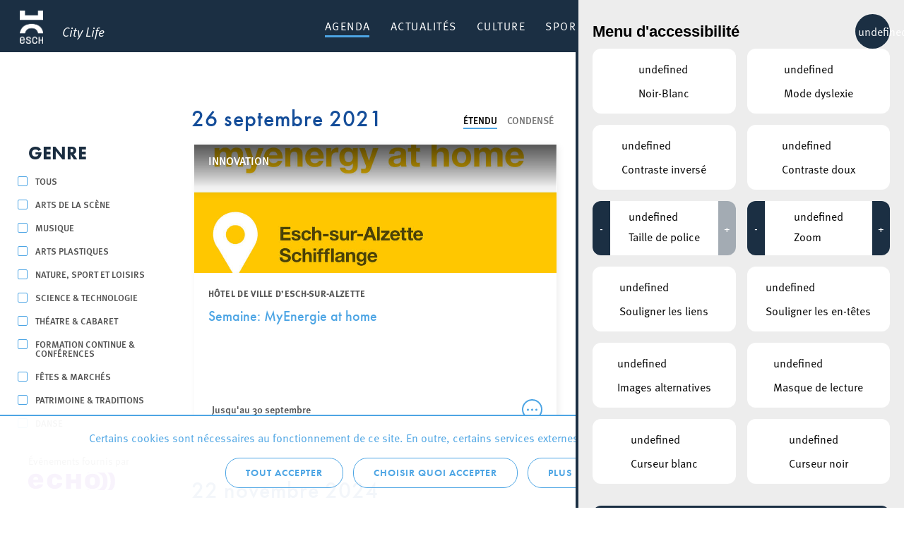

--- FILE ---
content_type: text/html; charset=UTF-8
request_url: https://citylife.esch.lu/agenda/?agenda_cat=253&agenda_place=0&agenda_year=2019
body_size: 23222
content:
<!doctype html>
<html lang="fr-FR" class="no-js" prefix="og: https://ogp.me/ns#">

<head>
    <meta charset="utf-8">
    <meta http-equiv="X-UA-Compatible" content="IE=edge">
    <title>Agenda - Esch Citylife</title>
    <meta name="HandheldFriendly" content="True">
    <meta name="MobileOptimized" content="320">
    <meta name="viewport" content="width=device-width, initial-scale=1.0">
    <meta name='robots' content='index, follow, max-image-preview:large, max-snippet:-1, max-video-preview:-1' />

	<!-- This site is optimized with the Yoast SEO plugin v23.0 - https://yoast.com/wordpress/plugins/seo/ -->
	<link rel="canonical" href="https://citylife.esch.lu/agenda/" />
	<meta property="og:locale" content="fr_FR" />
	<meta property="og:type" content="article" />
	<meta property="og:title" content="Agenda - Esch Citylife" />
	<meta property="og:url" content="https://citylife.esch.lu/agenda/" />
	<meta property="og:site_name" content="Esch Citylife" />
	<meta property="article:modified_time" content="2018-12-12T15:41:46+00:00" />
	<meta name="twitter:card" content="summary_large_image" />
	<script type="application/ld+json" class="yoast-schema-graph">{"@context":"https://schema.org","@graph":[{"@type":"WebPage","@id":"https://citylife.esch.lu/agenda/","url":"https://citylife.esch.lu/agenda/","name":"Agenda - Esch Citylife","isPartOf":{"@id":"https://citylife.esch.lu/#website"},"datePublished":"2017-08-22T09:20:33+00:00","dateModified":"2018-12-12T15:41:46+00:00","breadcrumb":{"@id":"https://citylife.esch.lu/agenda/#breadcrumb"},"inLanguage":"fr-FR","potentialAction":[{"@type":"ReadAction","target":["https://citylife.esch.lu/agenda/"]}]},{"@type":"BreadcrumbList","@id":"https://citylife.esch.lu/agenda/#breadcrumb","itemListElement":[{"@type":"ListItem","position":1,"name":"Accueil","item":"https://citylife.esch.lu/"},{"@type":"ListItem","position":2,"name":"Agenda"}]},{"@type":"WebSite","@id":"https://citylife.esch.lu/#website","url":"https://citylife.esch.lu/","name":"Esch Citylife","description":"Découvrez la vie dans votre ville d&#039;Esch: Événements culturels, activités sportives, attractions touristiques et beaucoup plus.","potentialAction":[{"@type":"SearchAction","target":{"@type":"EntryPoint","urlTemplate":"https://citylife.esch.lu/?s={search_term_string}"},"query-input":"required name=search_term_string"}],"inLanguage":"fr-FR"}]}</script>
	<!-- / Yoast SEO plugin. -->


<link rel="alternate" title="oEmbed (JSON)" type="application/json+oembed" href="https://citylife.esch.lu/wp-json/oembed/1.0/embed?url=https%3A%2F%2Fcitylife.esch.lu%2Fagenda%2F" />
<link rel="alternate" title="oEmbed (XML)" type="text/xml+oembed" href="https://citylife.esch.lu/wp-json/oembed/1.0/embed?url=https%3A%2F%2Fcitylife.esch.lu%2Fagenda%2F&#038;format=xml" />
<style id='wp-img-auto-sizes-contain-inline-css' type='text/css'>
img:is([sizes=auto i],[sizes^="auto," i]){contain-intrinsic-size:3000px 1500px}
/*# sourceURL=wp-img-auto-sizes-contain-inline-css */
</style>
<style id='wp-block-library-inline-css' type='text/css'>
:root{--wp-block-synced-color:#7a00df;--wp-block-synced-color--rgb:122,0,223;--wp-bound-block-color:var(--wp-block-synced-color);--wp-editor-canvas-background:#ddd;--wp-admin-theme-color:#007cba;--wp-admin-theme-color--rgb:0,124,186;--wp-admin-theme-color-darker-10:#006ba1;--wp-admin-theme-color-darker-10--rgb:0,107,160.5;--wp-admin-theme-color-darker-20:#005a87;--wp-admin-theme-color-darker-20--rgb:0,90,135;--wp-admin-border-width-focus:2px}@media (min-resolution:192dpi){:root{--wp-admin-border-width-focus:1.5px}}.wp-element-button{cursor:pointer}:root .has-very-light-gray-background-color{background-color:#eee}:root .has-very-dark-gray-background-color{background-color:#313131}:root .has-very-light-gray-color{color:#eee}:root .has-very-dark-gray-color{color:#313131}:root .has-vivid-green-cyan-to-vivid-cyan-blue-gradient-background{background:linear-gradient(135deg,#00d084,#0693e3)}:root .has-purple-crush-gradient-background{background:linear-gradient(135deg,#34e2e4,#4721fb 50%,#ab1dfe)}:root .has-hazy-dawn-gradient-background{background:linear-gradient(135deg,#faaca8,#dad0ec)}:root .has-subdued-olive-gradient-background{background:linear-gradient(135deg,#fafae1,#67a671)}:root .has-atomic-cream-gradient-background{background:linear-gradient(135deg,#fdd79a,#004a59)}:root .has-nightshade-gradient-background{background:linear-gradient(135deg,#330968,#31cdcf)}:root .has-midnight-gradient-background{background:linear-gradient(135deg,#020381,#2874fc)}:root{--wp--preset--font-size--normal:16px;--wp--preset--font-size--huge:42px}.has-regular-font-size{font-size:1em}.has-larger-font-size{font-size:2.625em}.has-normal-font-size{font-size:var(--wp--preset--font-size--normal)}.has-huge-font-size{font-size:var(--wp--preset--font-size--huge)}.has-text-align-center{text-align:center}.has-text-align-left{text-align:left}.has-text-align-right{text-align:right}.has-fit-text{white-space:nowrap!important}#end-resizable-editor-section{display:none}.aligncenter{clear:both}.items-justified-left{justify-content:flex-start}.items-justified-center{justify-content:center}.items-justified-right{justify-content:flex-end}.items-justified-space-between{justify-content:space-between}.screen-reader-text{border:0;clip-path:inset(50%);height:1px;margin:-1px;overflow:hidden;padding:0;position:absolute;width:1px;word-wrap:normal!important}.screen-reader-text:focus{background-color:#ddd;clip-path:none;color:#444;display:block;font-size:1em;height:auto;left:5px;line-height:normal;padding:15px 23px 14px;text-decoration:none;top:5px;width:auto;z-index:100000}html :where(.has-border-color){border-style:solid}html :where([style*=border-top-color]){border-top-style:solid}html :where([style*=border-right-color]){border-right-style:solid}html :where([style*=border-bottom-color]){border-bottom-style:solid}html :where([style*=border-left-color]){border-left-style:solid}html :where([style*=border-width]){border-style:solid}html :where([style*=border-top-width]){border-top-style:solid}html :where([style*=border-right-width]){border-right-style:solid}html :where([style*=border-bottom-width]){border-bottom-style:solid}html :where([style*=border-left-width]){border-left-style:solid}html :where(img[class*=wp-image-]){height:auto;max-width:100%}:where(figure){margin:0 0 1em}html :where(.is-position-sticky){--wp-admin--admin-bar--position-offset:var(--wp-admin--admin-bar--height,0px)}@media screen and (max-width:600px){html :where(.is-position-sticky){--wp-admin--admin-bar--position-offset:0px}}

/*# sourceURL=wp-block-library-inline-css */
</style><style id='global-styles-inline-css' type='text/css'>
:root{--wp--preset--aspect-ratio--square: 1;--wp--preset--aspect-ratio--4-3: 4/3;--wp--preset--aspect-ratio--3-4: 3/4;--wp--preset--aspect-ratio--3-2: 3/2;--wp--preset--aspect-ratio--2-3: 2/3;--wp--preset--aspect-ratio--16-9: 16/9;--wp--preset--aspect-ratio--9-16: 9/16;--wp--preset--color--black: #000000;--wp--preset--color--cyan-bluish-gray: #abb8c3;--wp--preset--color--white: #ffffff;--wp--preset--color--pale-pink: #f78da7;--wp--preset--color--vivid-red: #cf2e2e;--wp--preset--color--luminous-vivid-orange: #ff6900;--wp--preset--color--luminous-vivid-amber: #fcb900;--wp--preset--color--light-green-cyan: #7bdcb5;--wp--preset--color--vivid-green-cyan: #00d084;--wp--preset--color--pale-cyan-blue: #8ed1fc;--wp--preset--color--vivid-cyan-blue: #0693e3;--wp--preset--color--vivid-purple: #9b51e0;--wp--preset--gradient--vivid-cyan-blue-to-vivid-purple: linear-gradient(135deg,rgb(6,147,227) 0%,rgb(155,81,224) 100%);--wp--preset--gradient--light-green-cyan-to-vivid-green-cyan: linear-gradient(135deg,rgb(122,220,180) 0%,rgb(0,208,130) 100%);--wp--preset--gradient--luminous-vivid-amber-to-luminous-vivid-orange: linear-gradient(135deg,rgb(252,185,0) 0%,rgb(255,105,0) 100%);--wp--preset--gradient--luminous-vivid-orange-to-vivid-red: linear-gradient(135deg,rgb(255,105,0) 0%,rgb(207,46,46) 100%);--wp--preset--gradient--very-light-gray-to-cyan-bluish-gray: linear-gradient(135deg,rgb(238,238,238) 0%,rgb(169,184,195) 100%);--wp--preset--gradient--cool-to-warm-spectrum: linear-gradient(135deg,rgb(74,234,220) 0%,rgb(151,120,209) 20%,rgb(207,42,186) 40%,rgb(238,44,130) 60%,rgb(251,105,98) 80%,rgb(254,248,76) 100%);--wp--preset--gradient--blush-light-purple: linear-gradient(135deg,rgb(255,206,236) 0%,rgb(152,150,240) 100%);--wp--preset--gradient--blush-bordeaux: linear-gradient(135deg,rgb(254,205,165) 0%,rgb(254,45,45) 50%,rgb(107,0,62) 100%);--wp--preset--gradient--luminous-dusk: linear-gradient(135deg,rgb(255,203,112) 0%,rgb(199,81,192) 50%,rgb(65,88,208) 100%);--wp--preset--gradient--pale-ocean: linear-gradient(135deg,rgb(255,245,203) 0%,rgb(182,227,212) 50%,rgb(51,167,181) 100%);--wp--preset--gradient--electric-grass: linear-gradient(135deg,rgb(202,248,128) 0%,rgb(113,206,126) 100%);--wp--preset--gradient--midnight: linear-gradient(135deg,rgb(2,3,129) 0%,rgb(40,116,252) 100%);--wp--preset--font-size--small: 13px;--wp--preset--font-size--medium: 20px;--wp--preset--font-size--large: 36px;--wp--preset--font-size--x-large: 42px;--wp--preset--spacing--20: 0.44rem;--wp--preset--spacing--30: 0.67rem;--wp--preset--spacing--40: 1rem;--wp--preset--spacing--50: 1.5rem;--wp--preset--spacing--60: 2.25rem;--wp--preset--spacing--70: 3.38rem;--wp--preset--spacing--80: 5.06rem;--wp--preset--shadow--natural: 6px 6px 9px rgba(0, 0, 0, 0.2);--wp--preset--shadow--deep: 12px 12px 50px rgba(0, 0, 0, 0.4);--wp--preset--shadow--sharp: 6px 6px 0px rgba(0, 0, 0, 0.2);--wp--preset--shadow--outlined: 6px 6px 0px -3px rgb(255, 255, 255), 6px 6px rgb(0, 0, 0);--wp--preset--shadow--crisp: 6px 6px 0px rgb(0, 0, 0);}:where(.is-layout-flex){gap: 0.5em;}:where(.is-layout-grid){gap: 0.5em;}body .is-layout-flex{display: flex;}.is-layout-flex{flex-wrap: wrap;align-items: center;}.is-layout-flex > :is(*, div){margin: 0;}body .is-layout-grid{display: grid;}.is-layout-grid > :is(*, div){margin: 0;}:where(.wp-block-columns.is-layout-flex){gap: 2em;}:where(.wp-block-columns.is-layout-grid){gap: 2em;}:where(.wp-block-post-template.is-layout-flex){gap: 1.25em;}:where(.wp-block-post-template.is-layout-grid){gap: 1.25em;}.has-black-color{color: var(--wp--preset--color--black) !important;}.has-cyan-bluish-gray-color{color: var(--wp--preset--color--cyan-bluish-gray) !important;}.has-white-color{color: var(--wp--preset--color--white) !important;}.has-pale-pink-color{color: var(--wp--preset--color--pale-pink) !important;}.has-vivid-red-color{color: var(--wp--preset--color--vivid-red) !important;}.has-luminous-vivid-orange-color{color: var(--wp--preset--color--luminous-vivid-orange) !important;}.has-luminous-vivid-amber-color{color: var(--wp--preset--color--luminous-vivid-amber) !important;}.has-light-green-cyan-color{color: var(--wp--preset--color--light-green-cyan) !important;}.has-vivid-green-cyan-color{color: var(--wp--preset--color--vivid-green-cyan) !important;}.has-pale-cyan-blue-color{color: var(--wp--preset--color--pale-cyan-blue) !important;}.has-vivid-cyan-blue-color{color: var(--wp--preset--color--vivid-cyan-blue) !important;}.has-vivid-purple-color{color: var(--wp--preset--color--vivid-purple) !important;}.has-black-background-color{background-color: var(--wp--preset--color--black) !important;}.has-cyan-bluish-gray-background-color{background-color: var(--wp--preset--color--cyan-bluish-gray) !important;}.has-white-background-color{background-color: var(--wp--preset--color--white) !important;}.has-pale-pink-background-color{background-color: var(--wp--preset--color--pale-pink) !important;}.has-vivid-red-background-color{background-color: var(--wp--preset--color--vivid-red) !important;}.has-luminous-vivid-orange-background-color{background-color: var(--wp--preset--color--luminous-vivid-orange) !important;}.has-luminous-vivid-amber-background-color{background-color: var(--wp--preset--color--luminous-vivid-amber) !important;}.has-light-green-cyan-background-color{background-color: var(--wp--preset--color--light-green-cyan) !important;}.has-vivid-green-cyan-background-color{background-color: var(--wp--preset--color--vivid-green-cyan) !important;}.has-pale-cyan-blue-background-color{background-color: var(--wp--preset--color--pale-cyan-blue) !important;}.has-vivid-cyan-blue-background-color{background-color: var(--wp--preset--color--vivid-cyan-blue) !important;}.has-vivid-purple-background-color{background-color: var(--wp--preset--color--vivid-purple) !important;}.has-black-border-color{border-color: var(--wp--preset--color--black) !important;}.has-cyan-bluish-gray-border-color{border-color: var(--wp--preset--color--cyan-bluish-gray) !important;}.has-white-border-color{border-color: var(--wp--preset--color--white) !important;}.has-pale-pink-border-color{border-color: var(--wp--preset--color--pale-pink) !important;}.has-vivid-red-border-color{border-color: var(--wp--preset--color--vivid-red) !important;}.has-luminous-vivid-orange-border-color{border-color: var(--wp--preset--color--luminous-vivid-orange) !important;}.has-luminous-vivid-amber-border-color{border-color: var(--wp--preset--color--luminous-vivid-amber) !important;}.has-light-green-cyan-border-color{border-color: var(--wp--preset--color--light-green-cyan) !important;}.has-vivid-green-cyan-border-color{border-color: var(--wp--preset--color--vivid-green-cyan) !important;}.has-pale-cyan-blue-border-color{border-color: var(--wp--preset--color--pale-cyan-blue) !important;}.has-vivid-cyan-blue-border-color{border-color: var(--wp--preset--color--vivid-cyan-blue) !important;}.has-vivid-purple-border-color{border-color: var(--wp--preset--color--vivid-purple) !important;}.has-vivid-cyan-blue-to-vivid-purple-gradient-background{background: var(--wp--preset--gradient--vivid-cyan-blue-to-vivid-purple) !important;}.has-light-green-cyan-to-vivid-green-cyan-gradient-background{background: var(--wp--preset--gradient--light-green-cyan-to-vivid-green-cyan) !important;}.has-luminous-vivid-amber-to-luminous-vivid-orange-gradient-background{background: var(--wp--preset--gradient--luminous-vivid-amber-to-luminous-vivid-orange) !important;}.has-luminous-vivid-orange-to-vivid-red-gradient-background{background: var(--wp--preset--gradient--luminous-vivid-orange-to-vivid-red) !important;}.has-very-light-gray-to-cyan-bluish-gray-gradient-background{background: var(--wp--preset--gradient--very-light-gray-to-cyan-bluish-gray) !important;}.has-cool-to-warm-spectrum-gradient-background{background: var(--wp--preset--gradient--cool-to-warm-spectrum) !important;}.has-blush-light-purple-gradient-background{background: var(--wp--preset--gradient--blush-light-purple) !important;}.has-blush-bordeaux-gradient-background{background: var(--wp--preset--gradient--blush-bordeaux) !important;}.has-luminous-dusk-gradient-background{background: var(--wp--preset--gradient--luminous-dusk) !important;}.has-pale-ocean-gradient-background{background: var(--wp--preset--gradient--pale-ocean) !important;}.has-electric-grass-gradient-background{background: var(--wp--preset--gradient--electric-grass) !important;}.has-midnight-gradient-background{background: var(--wp--preset--gradient--midnight) !important;}.has-small-font-size{font-size: var(--wp--preset--font-size--small) !important;}.has-medium-font-size{font-size: var(--wp--preset--font-size--medium) !important;}.has-large-font-size{font-size: var(--wp--preset--font-size--large) !important;}.has-x-large-font-size{font-size: var(--wp--preset--font-size--x-large) !important;}
/*# sourceURL=global-styles-inline-css */
</style>

<style id='classic-theme-styles-inline-css' type='text/css'>
/*! This file is auto-generated */
.wp-block-button__link{color:#fff;background-color:#32373c;border-radius:9999px;box-shadow:none;text-decoration:none;padding:calc(.667em + 2px) calc(1.333em + 2px);font-size:1.125em}.wp-block-file__button{background:#32373c;color:#fff;text-decoration:none}
/*# sourceURL=/wp-includes/css/classic-themes.min.css */
</style>
<link rel='stylesheet' id='lightbulb-a11y-css' href='https://citylife.esch.lu/wp-content/plugins/lightbulb-accessibility-plugin/assets/dist/main.css?ver=15' type='text/css' media='all' />
<link rel='stylesheet' id='cookie-notice-css' href='https://citylife.esch.lu/wp-content/plugins/lightbulb-gdpr-1.10.1/assets/dist/main.css?ver=15' type='text/css' media='all' />
<link rel='stylesheet' id='energysaver-stylesheet-css' href='https://citylife.esch.lu/wp-content/themes/esch-citylife/css/style.css?ver=15' type='text/css' media='all' />
<link rel='stylesheet' id='player-style-css-css' href='https://citylife.esch.lu/wp-content/plugins/lightbulb-esch-tv/assets/tv-style.css?ver=15' type='text/css' media='all' />
<link rel='stylesheet' id='icons-css-css' href='https://citylife.esch.lu/wp-content/plugins/lightbulb-esch-tv/assets/icons/style.css?ver=15' type='text/css' media='all' />
<script type="text/javascript" src="https://citylife.esch.lu/wp-includes/js/jquery/jquery.min.js?ver=15" id="jquery-core-js"></script>
<script type="text/javascript" src="https://citylife.esch.lu/wp-includes/js/jquery/jquery-migrate.min.js?ver=15" id="jquery-migrate-js"></script>
<script type="text/javascript" src="https://citylife.esch.lu/wp-content/plugins/lightbulb-esch-tv/assets/libs/rangeslider.min.js?ver=15" id="script-tv-rangeslider-js"></script>
<script type="text/javascript" src="https://citylife.esch.lu/wp-content/plugins/lightbulb-esch-tv/assets/libs/hls.min.js?ver=15" id="script-tv-hls-js"></script>
<link rel="https://api.w.org/" href="https://citylife.esch.lu/wp-json/" /><link rel="alternate" title="JSON" type="application/json" href="https://citylife.esch.lu/wp-json/wp/v2/pages/233" /><link rel='shortlink' href='https://citylife.esch.lu/?p=233' />
        <noscript>
            <style>
                #cookie-notice {
                    display: block;
                }
            </style>
        </noscript>
        <link rel="icon" href="https://citylife.esch.lu/wp-content/uploads/sites/3/2022/11/cropped-ESCH_LOGO_POSITIF_RGB_en_taille_petit-32x32.png" sizes="32x32" />
<link rel="icon" href="https://citylife.esch.lu/wp-content/uploads/sites/3/2022/11/cropped-ESCH_LOGO_POSITIF_RGB_en_taille_petit-192x192.png" sizes="192x192" />
<link rel="apple-touch-icon" href="https://citylife.esch.lu/wp-content/uploads/sites/3/2022/11/cropped-ESCH_LOGO_POSITIF_RGB_en_taille_petit-180x180.png" />
<meta name="msapplication-TileImage" content="https://citylife.esch.lu/wp-content/uploads/sites/3/2022/11/cropped-ESCH_LOGO_POSITIF_RGB_en_taille_petit-270x270.png" />
<script>NS_CSM_td=421002010;NS_CSM_pd=275116667;NS_CSM_u="/clm10";NS_CSM_col="AAAAAAW3H7/cj7d53v2I9+TPKxvu0d+ZZwdKpl2wun50T9wV9cO7jTADv3mLvrz7OTMvGmk=";</script><script type="text/javascript">function sendTimingInfoInit(){setTimeout(sendTimingInfo,0)}function sendTimingInfo(){var wp=window.performance;if(wp){var c1,c2,t;c1=wp.timing;if(c1){var cm={};cm.ns=c1.navigationStart;if((t=c1.unloadEventStart)>0)cm.us=t;if((t=c1.unloadEventEnd)>0)cm.ue=t;if((t=c1.redirectStart)>0)cm.rs=t;if((t=c1.redirectEnd)>0)cm.re=t;cm.fs=c1.fetchStart;cm.dls=c1.domainLookupStart;cm.dle=c1.domainLookupEnd;cm.cs=c1.connectStart;cm.ce=c1.connectEnd;if((t=c1.secureConnectionStart)>0)cm.scs=t;cm.rqs=c1.requestStart;cm.rss=c1.responseStart;cm.rse=c1.responseEnd;cm.dl=c1.domLoading;cm.di=c1.domInteractive;cm.dcls=c1.domContentLoadedEventStart;cm.dcle=c1.domContentLoadedEventEnd;cm.dc=c1.domComplete;if((t=c1.loadEventStart)>0)cm.ls=t;if((t=c1.loadEventEnd)>0)cm.le=t;cm.tid=NS_CSM_td;cm.pid=NS_CSM_pd;cm.ac=NS_CSM_col;var xhttp=new XMLHttpRequest();if(xhttp){var JSON=JSON||{};JSON.stringify=JSON.stringify||function(ob){var t=typeof(ob);if(t!="object"||ob===null){if(t=="string")ob='"'+ob+'"';return String(ob);}else{var n,v,json=[],arr=(ob&&ob.constructor==Array);for(n in ob){v=ob[n];t=typeof(v);if(t=="string")v='"'+v+'"';else if(t=="object"&&v!==null)v=JSON.stringify(v);json.push((arr?"":'"'+n+'":')+String(v));}return(arr?"[":"{")+String(json)+(arr?"]":"}");}};xhttp.open("POST",NS_CSM_u,true);xhttp.send(JSON.stringify(cm));}}}}if(window.addEventListener)window.addEventListener("load",sendTimingInfoInit,false);else if(window.attachEvent)window.attachEvent("onload",sendTimingInfoInit);else window.onload=sendTimingInfoInit;</script></head>

<body class="wp-singular page-template page-template-page-agenda page-template-page-agenda-php page page-id-233 wp-theme-esch-citylife">

<div id="container">

    <header class="header" >

        <div id="inner-header" class="wrap clearfix">

            <a id="logo" href="https://citylife.esch.lu" rel="nofollow"><h1><span>Esch Citylife</span></h1><span class="title">City Life</span></a>

            
            <nav >
                <ul id="menu-menu-principal" class="nav top-nav clearfix"><li id="menu-item-247" class="menu-item menu-item-type-post_type menu-item-object-page current-menu-item page_item page-item-233 current_page_item menu-item-247"><a href="https://citylife.esch.lu/agenda/" aria-current="page">Agenda</a></li>
<li id="menu-item-5823" class="menu-item menu-item-type-post_type menu-item-object-page menu-item-5823"><a href="https://citylife.esch.lu/actualites/">Actualités</a></li>
<li id="menu-item-2051" class="menu-item menu-item-type-post_type menu-item-object-page menu-item-has-children menu-item-2051"><a href="https://citylife.esch.lu/culture/">Culture</a><div class="menu-wrapper">
<ul class="sub-menu">
	<li id="menu-item-2254" class="column column-3 column-highlight menu-item menu-item-type-custom menu-item-object-custom menu-item-has-children menu-item-2254"><a href="#"> </a>
	<ul class="sub-menu">
		<li id="menu-item-138024" class="menu-item menu-item-type-post_type menu-item-object-page menu-item-138024"><a href="https://citylife.esch.lu/cartesblanches/">Les subsides « Cartes Blanches » pour projets culturels</a></li>
		<li id="menu-item-2078" class="menu-item menu-item-type-post_type menu-item-object-page menu-item-2078"><a href="https://citylife.esch.lu/strategie-culturelle/" style="background-image: url(https://citylife.esch.lu/wp-content/uploads/sites/3/2019/02/menu-bg-strat-culturelle.png)"><span>Stratégie culturelle</span></a></li>
		<li id="menu-item-2267" class="menu-item menu-item-type-post_type menu-item-object-page menu-item-2267"><a href="https://citylife.esch.lu/kultesch/" style="background-image: url(https://citylife.esch.lu/wp-content/uploads/sites/3/2019/02/menu-bg-citylife.png)"><span>Le magazine Kultesch</span></a></li>
	</ul>
</li>
	<li id="menu-item-2255" class="column menu-item menu-item-type-custom menu-item-object-custom menu-item-has-children menu-item-2255"><a href="#"> </a>
	<ul class="sub-menu">
		<li id="menu-item-3624" class="menu-item menu-item-type-post_type menu-item-object-place menu-item-3624"><a href="https://citylife.esch.lu/lieux/theatre-municipal-de-la-ville-desch-sur-alzette/">Théâtre</a></li>
		<li id="menu-item-6132" class="menu-item menu-item-type-post_type menu-item-object-place menu-item-6132"><a href="https://citylife.esch.lu/lieux/conservatoire-de-musique-de-la-ville-deschalzette/">Conservatoire de Musique de la Ville d’Esch/Alzette</a></li>
		<li id="menu-item-3970" class="menu-item menu-item-type-post_type menu-item-object-page menu-item-3970"><a href="https://citylife.esch.lu/lieux/bibliotheque/">Escher Bibliothéik – Bibliothèque municipale d’Esch-sur-Alzette</a></li>
		<li id="menu-item-13222" class="menu-item menu-item-type-post_type menu-item-object-page menu-item-13222"><a href="https://citylife.esch.lu/konschthal-esch-espace-dart-contemporain/">Konschthal Esch – Espace d’art contemporain</a></li>
		<li id="menu-item-3621" class="menu-item menu-item-type-post_type menu-item-object-place menu-item-3621"><a href="https://citylife.esch.lu/lieux/galerie-du-theatre-municipal-desch-sur-alzette/">Galerie d&rsquo;art municipale</a></li>
		<li id="menu-item-3618" class="menu-item menu-item-type-post_type menu-item-object-place menu-item-3618"><a href="https://citylife.esch.lu/lieux/galerie-schlassgoart-pavillon-du-centenaire-arcelormittal/">Galerie Pavillon du Centenaire</a></li>
		<li id="menu-item-3620" class="menu-item menu-item-type-post_type menu-item-object-place menu-item-3620"><a href="https://citylife.esch.lu/lieux/musee-national-de-la-resistance/">Musée National de la Résistance</a></li>
	</ul>
</li>
	<li id="menu-item-3439" class="column menu-item menu-item-type-custom menu-item-object-custom menu-item-has-children menu-item-3439"><a href="#"> </a>
	<ul class="sub-menu">
		<li id="menu-item-109316" class="menu-item menu-item-type-post_type menu-item-object-page menu-item-109316"><a href="https://citylife.esch.lu/bridderhaus/">Bridderhaus</a></li>
		<li id="menu-item-114498" class="menu-item menu-item-type-post_type menu-item-object-place menu-item-114498"><a href="https://citylife.esch.lu/lieux/centre-culturel-kulturfabrik-esch/">Kulturfabrik</a></li>
		<li id="menu-item-3459" class="menu-item menu-item-type-post_type menu-item-object-place menu-item-3459"><a href="https://citylife.esch.lu/lieux/rockhal-etablissement-public-centre-de-musiques-amplifiees/">Rockhal</a></li>
		<li id="menu-item-6012" class="menu-item menu-item-type-post_type menu-item-object-place menu-item-6012"><a href="https://citylife.esch.lu/lieux/kamellebuttek/">Kamellebuttek Art Gallery</a></li>
		<li id="menu-item-3614" class="menu-item menu-item-type-post_type menu-item-object-place menu-item-3614"><a href="https://citylife.esch.lu/lieux/galerie-schlassgoart/">Galerie Schlassgoart</a></li>
		<li id="menu-item-13666" class="menu-item menu-item-type-post_type menu-item-object-page menu-item-13666"><a href="https://citylife.esch.lu/culture/batiment4/">Bâtiment4</a></li>
		<li id="menu-item-10639" class="menu-item menu-item-type-post_type menu-item-object-place menu-item-10639"><a href="https://citylife.esch.lu/lieux/hariko/">HARIKO</a></li>
		<li id="menu-item-2080" class="menu-item menu-item-type-post_type menu-item-object-page menu-item-2080"><a href="https://citylife.esch.lu/associations/">Associations</a></li>
	</ul>
</li>
</ul>
</div></li>
<li id="menu-item-2022" class="menu-item menu-item-type-post_type menu-item-object-page menu-item-has-children menu-item-2022"><a href="https://citylife.esch.lu/sport-recreation/">Sport &amp; Récréation</a><div class="menu-wrapper">
<ul class="sub-menu">
	<li id="menu-item-2251" class="column column-3 column-highlight menu-item menu-item-type-custom menu-item-object-custom menu-item-has-children menu-item-2251"><a href="#"> </a>
	<ul class="sub-menu">
		<li id="menu-item-2236" class="menu-item menu-item-type-post_type menu-item-object-page menu-item-2236"><a href="https://citylife.esch.lu/lieux/escher-schwemm/" style="background-image: url(https://citylife.esch.lu/wp-content/uploads/sites/3/2019/02/menu-bg-schwemm.png)"><span>Escher Schwemm</span></a></li>
		<li id="menu-item-5008" class="menu-item menu-item-type-post_type menu-item-object-place menu-item-5008"><a href="https://citylife.esch.lu/lieux/bamhauscafe/" style="background-image: url(https://citylife.esch.lu/wp-content/uploads/sites/3/2019/02/menu-bg-bamhauscafe.png)"><span>Bamhauscafé</span></a></li>
		<li id="menu-item-123937" class="menu-item menu-item-type-post_type menu-item-object-page menu-item-123937"><a href="https://citylife.esch.lu/ville-europeenne-du-sport-2025/" style="background-image: url(https://citylife.esch.lu/wp-content/uploads/sites/3/2025/01/j21.jpg)"><span>Europäesch Sportstad 2025</span></a></li>
	</ul>
</li>
	<li id="menu-item-2252" class="column menu-item menu-item-type-custom menu-item-object-custom menu-item-has-children menu-item-2252"><a href="#"> </a>
	<ul class="sub-menu">
		<li id="menu-item-3428" class="menu-item menu-item-type-custom menu-item-object-custom menu-item-has-children menu-item-3428"><a href="#">Sport</a>
		<ul class="sub-menu">
			<li id="menu-item-2047" class="menu-item menu-item-type-post_type menu-item-object-page menu-item-2047"><a href="https://citylife.esch.lu/infrastructures-sportives/">Infrastructures sportives</a></li>
			<li id="menu-item-2046" class="menu-item menu-item-type-post_type menu-item-object-page menu-item-2046"><a href="https://citylife.esch.lu/mountainbike-trails/">Mountainbike trails</a></li>
			<li id="menu-item-2182" class="menu-item menu-item-type-post_type menu-item-object-page menu-item-2182"><a href="https://citylife.esch.lu/lieux/skatepark/">Red Rock Skatepark</a></li>
			<li id="menu-item-7721" class="menu-item menu-item-type-post_type menu-item-object-page menu-item-7721"><a href="https://citylife.esch.lu/clubs/">Clubs</a></li>
			<li id="menu-item-108851" class="menu-item menu-item-type-post_type menu-item-object-page menu-item-108851"><a href="https://citylife.esch.lu/integration-par-le-sport/">Intégration par le sport</a></li>
		</ul>
</li>
	</ul>
</li>
	<li id="menu-item-2253" class="column menu-item menu-item-type-custom menu-item-object-custom menu-item-has-children menu-item-2253"><a href="#"> </a>
	<ul class="sub-menu">
		<li id="menu-item-3430" class="menu-item menu-item-type-custom menu-item-object-custom menu-item-has-children menu-item-3430"><a href="#">Récréation</a>
		<ul class="sub-menu">
			<li id="menu-item-3627" class="menu-item menu-item-type-post_type menu-item-object-place menu-item-3627"><a href="https://citylife.esch.lu/lieux/parc-gaalgebierg/">Parc Gaalgebierg</a></li>
			<li id="menu-item-2041" class="menu-item menu-item-type-post_type menu-item-object-page menu-item-2041"><a href="https://citylife.esch.lu/nos-parcs-urbains/">Nos parcs urbains</a></li>
			<li id="menu-item-6131" class="menu-item menu-item-type-post_type menu-item-object-page menu-item-6131"><a href="https://citylife.esch.lu/aires-de-jeux/">Nos aires de jeux</a></li>
			<li id="menu-item-2043" class="menu-item menu-item-type-post_type menu-item-object-page menu-item-2043"><a href="https://citylife.esch.lu/circuits_autopedestres/">Nos circuits autopédestres</a></li>
			<li id="menu-item-3632" class="menu-item menu-item-type-post_type menu-item-object-place menu-item-3632"><a href="https://citylife.esch.lu/lieux/auberge-de-jeunesse-esch-sur-alzette/">Auberge de jeunesse Esch-sur-Alzette</a></li>
			<li id="menu-item-3630" class="menu-item menu-item-type-post_type menu-item-object-place menu-item-3630"><a href="https://citylife.esch.lu/lieux/centre-nature-et-foret-ellergronn-2/">Centre d’accueil Ellergronn</a></li>
		</ul>
</li>
	</ul>
</li>
	<li id="menu-item-3416" class="column menu-item menu-item-type-custom menu-item-object-custom menu-item-has-children menu-item-3416"><a href="#"> </a>
	<ul class="sub-menu">
		<li id="menu-item-3427" class="menu-item menu-item-type-custom menu-item-object-custom menu-item-has-children menu-item-3427"><a href="#">Enfants (0-12)</a>
		<ul class="sub-menu">
			<li id="menu-item-6043" class="menu-item menu-item-type-post_type menu-item-object-page menu-item-6043"><a href="https://citylife.esch.lu/lasep/">LASEP</a></li>
		</ul>
</li>
		<li id="menu-item-3432" class="menu-item menu-item-type-custom menu-item-object-custom menu-item-has-children menu-item-3432"><a href="#">Jeunesse (12-30)</a>
		<ul class="sub-menu">
			<li id="menu-item-6034" class="menu-item menu-item-type-post_type menu-item-object-page menu-item-6034"><a href="https://citylife.esch.lu/youth-sports-cool-sports/">Youth Sports – Cool Sports</a></li>
			<li id="menu-item-3634" class="menu-item menu-item-type-post_type menu-item-object-place menu-item-3634"><a href="https://citylife.esch.lu/lieux/escher-jugendhaus/">Escher Jugendhaus</a></li>
			<li id="menu-item-5886" class="menu-item menu-item-type-post_type menu-item-object-place menu-item-5886"><a href="https://citylife.esch.lu/lieux/jugendinfopunkt/">Jugendinfopunkt Esch</a></li>
			<li id="menu-item-5926" class="menu-item menu-item-type-post_type menu-item-object-page menu-item-5926"><a href="https://citylife.esch.lu/service-jeunesse/">Service Jeunesse</a></li>
		</ul>
</li>
		<li id="menu-item-3426" class="menu-item menu-item-type-custom menu-item-object-custom menu-item-has-children menu-item-3426"><a href="#">Seniors</a>
		<ul class="sub-menu">
			<li id="menu-item-6045" class="menu-item menu-item-type-post_type menu-item-object-page menu-item-6045"><a href="https://citylife.esch.lu/fit60/">Fit60+</a></li>
			<li id="menu-item-3644" class="menu-item menu-item-type-post_type menu-item-object-place menu-item-3644"><a href="https://citylife.esch.lu/lieux/mosaique-club-club-senior-a-eschalzette/">Mosaïque Club</a></li>
		</ul>
</li>
	</ul>
</li>
</ul>
</div></li>
<li id="menu-item-2207" class="menu-item menu-item-type-post_type menu-item-object-page menu-item-has-children menu-item-2207"><a href="https://citylife.esch.lu/mobilite/">Mobilité</a><div class="menu-wrapper">
<ul class="sub-menu">
	<li id="menu-item-2259" class="column menu-item menu-item-type-custom menu-item-object-custom menu-item-has-children menu-item-2259"><a href="#"> </a>
	<ul class="sub-menu">
		<li id="menu-item-3435" class="menu-item menu-item-type-custom menu-item-object-custom menu-item-has-children menu-item-3435"><a href="#">Se garer</a>
		<ul class="sub-menu">
			<li id="menu-item-2205" class="menu-item menu-item-type-post_type menu-item-object-page menu-item-2205"><a href="https://citylife.esch.lu/systeme-de-guidage-park/">Système de guidage parkings</a></li>
			<li id="menu-item-2204" class="menu-item menu-item-type-post_type menu-item-object-page menu-item-2204"><a href="https://citylife.esch.lu/stationnement-residentiel/">Stationnement résidentiel</a></li>
			<li id="menu-item-2203" class="menu-item menu-item-type-post_type menu-item-object-page menu-item-2203"><a href="https://citylife.esch.lu/mobilite-reduite/">Stationnement pour PMR sur la voie publique</a></li>
		</ul>
</li>
	</ul>
</li>
	<li id="menu-item-2260" class="column menu-item menu-item-type-custom menu-item-object-custom menu-item-has-children menu-item-2260"><a href="#"> </a>
	<ul class="sub-menu">
		<li id="menu-item-3434" class="menu-item menu-item-type-custom menu-item-object-custom menu-item-has-children menu-item-3434"><a href="#">Transports en commun</a>
		<ul class="sub-menu">
			<li id="menu-item-2201" class="menu-item menu-item-type-post_type menu-item-object-page menu-item-2201"><a href="https://citylife.esch.lu/bus/">Bus</a></li>
			<li id="menu-item-109706" class="menu-item menu-item-type-post_type menu-item-object-page menu-item-109706"><a href="https://citylife.esch.lu/nightlife-bus/">Nightlife Bus</a></li>
			<li id="menu-item-2200" class="menu-item menu-item-type-post_type menu-item-object-page menu-item-2200"><a href="https://citylife.esch.lu/trains/">Trains</a></li>
			<li id="menu-item-4521" class="menu-item menu-item-type-custom menu-item-object-custom menu-item-4521"><a target="_blank" href="https://guichet.public.lu/fr/citoyens/transports-mobilite/transports-commun/cartes-transports/carte-invalidite.html">Demander une carte d’invalidité</a></li>
			<li id="menu-item-4523" class="menu-item menu-item-type-custom menu-item-object-custom menu-item-4523"><a target="_blank" href="https://guichet.public.lu/fr/citoyens/transports-mobilite.html">Autres titres de transport</a></li>
		</ul>
</li>
	</ul>
</li>
	<li id="menu-item-2261" class="column menu-item menu-item-type-custom menu-item-object-custom menu-item-has-children menu-item-2261"><a href="#"> </a>
	<ul class="sub-menu">
		<li id="menu-item-3433" class="menu-item menu-item-type-custom menu-item-object-custom menu-item-has-children menu-item-3433"><a href="#">Mobilité douce</a>
		<ul class="sub-menu">
			<li id="menu-item-2198" class="menu-item menu-item-type-post_type menu-item-object-page menu-item-2198"><a href="https://citylife.esch.lu/velok/">Vel&rsquo;ok</a></li>
			<li id="menu-item-2197" class="menu-item menu-item-type-post_type menu-item-object-page menu-item-2197"><a href="https://citylife.esch.lu/guidage-pour-pietons/">Guidage pour piétons</a></li>
			<li id="menu-item-8409" class="menu-item menu-item-type-post_type menu-item-object-page menu-item-8409"><a href="https://citylife.esch.lu/cohabitation-en-zone-pietonne/">Cohabitation en zone piétonne</a></li>
		</ul>
</li>
	</ul>
</li>
</ul>
</div></li>
<li id="menu-item-2208" class="menu-item menu-item-type-post_type menu-item-object-page menu-item-has-children menu-item-2208"><a href="https://citylife.esch.lu/city-tourist-info/">Tourist Info</a><div class="menu-wrapper">
<ul class="sub-menu">
	<li id="menu-item-2262" class="column column-3 column-highlight menu-item menu-item-type-custom menu-item-object-custom menu-item-has-children menu-item-2262"><a href="#"> </a>
	<ul class="sub-menu">
		<li id="menu-item-9572" class="menu-item menu-item-type-post_type menu-item-object-place menu-item-9572"><a href="https://citylife.esch.lu/lieux/descher-infofabrik/" style="background-image: url(https://citylife.esch.lu/wp-content/uploads/sites/3/2017/11/Citylife-ImageRight.png)"><span>D’Escher Infofabrik</span></a></li>
		<li id="menu-item-2250" class="menu-item menu-item-type-post_type menu-item-object-page menu-item-2250"><a href="https://citylife.esch.lu/hebergement/" style="background-image: url(https://citylife.esch.lu/wp-content/uploads/sites/3/2019/02/menu-bg-citylife.png)"><span>Hébergement</span></a></li>
		<li id="menu-item-2249" class="menu-item menu-item-type-post_type menu-item-object-page menu-item-2249"><a href="https://citylife.esch.lu/dans-la-region/" style="background-image: url(https://citylife.esch.lu/wp-content/uploads/sites/3/2019/02/menu-bg-citylife.png)"><span>Dans la région</span></a></li>
	</ul>
</li>
	<li id="menu-item-2263" class="column menu-item menu-item-type-custom menu-item-object-custom menu-item-has-children menu-item-2263"><a href="#"> </a>
	<ul class="sub-menu">
		<li id="menu-item-8443" class="menu-item menu-item-type-post_type menu-item-object-page menu-item-8443"><a href="https://citylife.esch.lu/galerie/">Galerie</a></li>
		<li id="menu-item-2240" class="menu-item menu-item-type-post_type menu-item-object-page menu-item-2240"><a href="https://citylife.esch.lu/lieux/escher-schwemm/">Escher Schwemm</a></li>
		<li id="menu-item-2239" class="menu-item menu-item-type-post_type menu-item-object-page menu-item-2239"><a href="https://citylife.esch.lu/lieux/escher-deierepark/">Escher Déierepark</a></li>
		<li id="menu-item-3645" class="menu-item menu-item-type-post_type menu-item-object-place menu-item-3645"><a href="https://citylife.esch.lu/lieux/centre-nature-et-foret-ellergronn-2/">Centre d’accueil Ellergronn</a></li>
		<li id="menu-item-3626" class="menu-item menu-item-type-post_type menu-item-object-place menu-item-3626"><a href="https://citylife.esch.lu/lieux/parc-gaalgebierg/">Parc Gaalgebierg</a></li>
		<li id="menu-item-2244" class="menu-item menu-item-type-post_type menu-item-object-page menu-item-2244"><a href="https://citylife.esch.lu/nos-parcs-urbains/">Nos parcs urbains</a></li>
		<li id="menu-item-6130" class="menu-item menu-item-type-post_type menu-item-object-page menu-item-6130"><a href="https://citylife.esch.lu/aires-de-jeux/">Nos aires de jeux</a></li>
		<li id="menu-item-2248" class="menu-item menu-item-type-post_type menu-item-object-page menu-item-2248"><a href="https://citylife.esch.lu/circuits_autopedestres/">Nos circuits autopédestres</a></li>
	</ul>
</li>
	<li id="menu-item-2264" class="column menu-item menu-item-type-custom menu-item-object-custom menu-item-has-children menu-item-2264"><a href="#"> </a>
	<ul class="sub-menu">
		<li id="menu-item-2246" class="menu-item menu-item-type-post_type menu-item-object-page menu-item-2246"><a href="https://citylife.esch.lu/mountainbike-trails/">Mountainbike trails</a></li>
		<li id="menu-item-2245" class="menu-item menu-item-type-post_type menu-item-object-page menu-item-2245"><a href="https://citylife.esch.lu/lieux/skatepark/">Red Rock Skatepark</a></li>
		<li id="menu-item-2229" class="menu-item menu-item-type-post_type menu-item-object-page menu-item-2229"><a href="https://citylife.esch.lu/les-bijoux-archit/">Les bijoux architecturaux de la Ville d’Esch</a></li>
		<li id="menu-item-2228" class="menu-item menu-item-type-post_type menu-item-object-page menu-item-2228"><a href="https://citylife.esch.lu/belval/">Belval</a></li>
		<li id="menu-item-2227" class="menu-item menu-item-type-post_type menu-item-object-page menu-item-2227"><a href="https://citylife.esch.lu/la-rue-de-lalzette/">La rue de l’Alzette</a></li>
		<li id="menu-item-2226" class="menu-item menu-item-type-post_type menu-item-object-page menu-item-2226"><a href="https://citylife.esch.lu/la-passerelle/">La Passerelle</a></li>
	</ul>
</li>
	<li id="menu-item-2265" class="column menu-item menu-item-type-custom menu-item-object-custom menu-item-has-children menu-item-2265"><a href="#"> </a>
	<ul class="sub-menu">
		<li id="menu-item-3637" class="menu-item menu-item-type-post_type menu-item-object-place menu-item-3637"><a href="https://citylife.esch.lu/lieux/place-de-la-resistancebril/">La place de la Résistance</a></li>
		<li id="menu-item-6198" class="menu-item menu-item-type-post_type menu-item-object-place menu-item-6198"><a href="https://citylife.esch.lu/lieux/place-de-lhotel-de-ville-esch-sur-alzette/">Place de l’Hôtel de Ville</a></li>
		<li id="menu-item-3619" class="menu-item menu-item-type-post_type menu-item-object-place menu-item-3619"><a href="https://citylife.esch.lu/lieux/musee-national-de-la-resistance/">Musée National de la Résistance</a></li>
		<li id="menu-item-2223" class="menu-item menu-item-type-post_type menu-item-object-page menu-item-2223"><a href="https://citylife.esch.lu/lieux/le-musee-mine-cockerill/">Le musée mine Cockerill</a></li>
		<li id="menu-item-3642" class="menu-item menu-item-type-post_type menu-item-object-place menu-item-3642"><a href="https://citylife.esch.lu/lieux/musee-de-la-siderurgie-de-schmelzaarbechter/">Le musée de la Sidérurgie</a></li>
		<li id="menu-item-2221" class="menu-item menu-item-type-post_type menu-item-object-page menu-item-2221"><a href="https://citylife.esch.lu/chemins-de-fer-min/">Chemins de Fer Lankelz</a></li>
	</ul>
</li>
</ul>
</div></li>
</ul>            </nav>

            <!--            -->
            <button class="mobile-menu-button">
                <span></span>
            </button>

        </div>
    </header>
    

    <div id="content">

        <div id="inner-content" class="wrap clearfix">

            
            <div id="post-233" class="clearfix post-233 page type-page status-publish hentry">


                <div class="row">

                    <div class="col col-filter">
                        <div class="filter">
                            <div class="cat">
                                <h2>Genre</h2>

                                <ul class="genre-list" data-btn-text="Tous">
                                    <li><a href="?agenda_cat=&agenda_place=0&agenda_year=2019" class="agendalink"><span></span>Tous</a></li>
                                    <li><a href="?agenda_cat=60&agenda_place=0&agenda_year=2019" class="agendalink"><span></span>Arts de la scène</a></li><li><a href="?agenda_cat=61&agenda_place=0&agenda_year=2019" class="agendalink"><span></span>Musique</a></li><li><a href="?agenda_cat=149&agenda_place=0&agenda_year=2019" class="agendalink"><span></span>Arts plastiques</a></li><li><a href="?agenda_cat=168&agenda_place=0&agenda_year=2019" class="agendalink"><span></span>Nature, sport et loisirs</a></li><li><a href="?agenda_cat=169&agenda_place=0&agenda_year=2019" class="agendalink"><span></span>Science &amp; technologie</a></li><li><a href="?agenda_cat=170&agenda_place=0&agenda_year=2019" class="agendalink"><span></span>Théatre &amp; cabaret</a></li><li><a href="?agenda_cat=171&agenda_place=0&agenda_year=2019" class="agendalink"><span></span>Formation continue &amp; conférences</a></li><li><a href="?agenda_cat=173&agenda_place=0&agenda_year=2019" class="agendalink"><span></span>Fêtes &amp; marchés</a></li><li><a href="?agenda_cat=174&agenda_place=0&agenda_year=2019" class="agendalink"><span></span>Patrimoine &amp; traditions</a></li><li><a href="?agenda_cat=175&agenda_place=0&agenda_year=2019" class="agendalink"><span></span>Danse</a></li><li><a href="?agenda_cat=176&agenda_place=0&agenda_year=2019" class="agendalink"><span></span>Film &amp; photographie</a></li><li><a href="?agenda_cat=177&agenda_place=0&agenda_year=2019" class="agendalink"><span></span>Littérature</a></li><li><a href="?agenda_cat=178&agenda_place=0&agenda_year=2019" class="agendalink"><span></span>Nightlife</a></li><li><a href="?agenda_cat=179&agenda_place=0&agenda_year=2019" class="agendalink"><span></span>Autres</a></li><li><a href="?agenda_cat=183&agenda_place=0&agenda_year=2019" class="agendalink"><span></span>Expositions</a></li><li><a href="?agenda_cat=196&agenda_place=0&agenda_year=2019" class="agendalink"><span></span>Opéra &amp; comédie musicale</a></li><li><a href="?agenda_cat=236&agenda_place=0&agenda_year=2019" class="agendalink"><span></span>Cirque &amp; art de la rue</a></li><li><a href="?agenda_cat=241&agenda_place=0&agenda_year=2019" class="agendalink"><span></span>Théâtre</a></li><li><a href="?agenda_cat=242&agenda_place=0&agenda_year=2019" class="agendalink"><span></span>Concerts</a></li><li><a href="?agenda_cat=243&agenda_place=0&agenda_year=2019" class="agendalink"><span></span>Sport</a></li><li><a href="?agenda_cat=244&agenda_place=0&agenda_year=2019" class="agendalink"><span></span>Exposition</a></li><li><a href="?agenda_cat=245&agenda_place=0&agenda_year=2019" class="agendalink"><span></span>Conférences &amp; Séminaires</a></li><li><a href="?agenda_cat=246&agenda_place=0&agenda_year=2019" class="agendalink"><span></span>Arts &amp; Design</a></li><li><a href="?agenda_cat=247&agenda_place=0&agenda_year=2019" class="agendalink"><span></span>Histoire</a></li><li><a href="?agenda_cat=248&agenda_place=0&agenda_year=2019" class="agendalink"><span></span>Cirque</a></li><li><a href="?agenda_cat=249&agenda_place=0&agenda_year=2019" class="agendalink"><span></span>Foires &amp; Marchés</a></li><li><a href="?agenda_cat=250&agenda_place=0&agenda_year=2019" class="agendalink"><span></span>Cinéma</a></li><li><a href="?agenda_cat=251&agenda_place=0&agenda_year=2019" class="agendalink"><span></span>Divertissement</a></li><li><a href="?agenda_cat=252&agenda_place=0&agenda_year=2019" class="agendalink"><span></span>Cours &amp; Formations</a></li><li class="active"><a href="?agenda_cat=253&agenda_place=0&agenda_year=2019" class="agendalink"><span></span>Innovation</a></li><li><a href="?agenda_cat=254&agenda_place=0&agenda_year=2019" class="agendalink"><span></span>Sciences</a></li><li><a href="?agenda_cat=255&agenda_place=0&agenda_year=2019" class="agendalink"><span></span>Animation</a></li><li><a href="?agenda_cat=256&agenda_place=0&agenda_year=2019" class="agendalink"><span></span>Expos &amp; Musées</a></li><li><a href="?agenda_cat=257&agenda_place=0&agenda_year=2019" class="agendalink"><span></span>Science &amp; Technology</a></li><li><a href="?agenda_cat=258&agenda_place=0&agenda_year=2019" class="agendalink"><span></span>Electro</a></li><li><a href="?agenda_cat=259&agenda_place=0&agenda_year=2019" class="agendalink"><span></span>Vie nocturne</a></li><li><a href="?agenda_cat=260&agenda_place=0&agenda_year=2019" class="agendalink"><span></span>Gastronomie</a></li><li><a href="?agenda_cat=261&agenda_place=0&agenda_year=2019" class="agendalink"><span></span>Artisanat</a></li><li><a href="?agenda_cat=262&agenda_place=0&agenda_year=2019" class="agendalink"><span></span>Santé &amp; Bien-être</a></li><li><a href="?agenda_cat=263&agenda_place=0&agenda_year=2019" class="agendalink"><span></span>Nourrisson</a></li><li><a href="?agenda_cat=264&agenda_place=0&agenda_year=2019" class="agendalink"><span></span>Indie</a></li><li><a href="?agenda_cat=265&agenda_place=0&agenda_year=2019" class="agendalink"><span></span>Théâtre musical</a></li><li><a href="?agenda_cat=266&agenda_place=0&agenda_year=2019" class="agendalink"><span></span>Classique</a></li><li><a href="?agenda_cat=267&agenda_place=0&agenda_year=2019" class="agendalink"><span></span>Art urbain</a></li><li><a href="?agenda_cat=268&agenda_place=0&agenda_year=2019" class="agendalink"><span></span>Reggae</a></li><li><a href="?agenda_cat=269&agenda_place=0&agenda_year=2019" class="agendalink"><span></span>Dégustation</a></li><li><a href="?agenda_cat=270&agenda_place=0&agenda_year=2019" class="agendalink"><span></span>Développement personnel</a></li><li><a href="?agenda_cat=271&agenda_place=0&agenda_year=2019" class="agendalink"><span></span>Sciences naturelles</a></li><li><a href="?agenda_cat=272&agenda_place=0&agenda_year=2019" class="agendalink"><span></span>Art</a></li><li><a href="?agenda_cat=273&agenda_place=0&agenda_year=2019" class="agendalink"><span></span>Afterwork</a></li><li><a href="?agenda_cat=274&agenda_place=0&agenda_year=2019" class="agendalink"><span></span>Épanouissement</a></li><li><a href="?agenda_cat=275&agenda_place=0&agenda_year=2019" class="agendalink"><span></span>Yoga</a></li><li><a href="?agenda_cat=276&agenda_place=0&agenda_year=2019" class="agendalink"><span></span>Activité locale</a></li><li><a href="?agenda_cat=277&agenda_place=0&agenda_year=2019" class="agendalink"><span></span>Histoire naturelle</a></li><li><a href="?agenda_cat=278&agenda_place=0&agenda_year=2019" class="agendalink"><span></span>Performances théâtrales</a></li><li><a href="?agenda_cat=279&agenda_place=0&agenda_year=2019" class="agendalink"><span></span>Beaux-arts</a></li><li><a href="?agenda_cat=280&agenda_place=0&agenda_year=2019" class="agendalink"><span></span>Théâtre d’objets</a></li><li><a href="?agenda_cat=281&agenda_place=0&agenda_year=2019" class="agendalink"><span></span>Hip Hop / Rap</a></li><li><a href="?agenda_cat=282&agenda_place=0&agenda_year=2019" class="agendalink"><span></span>Performances musicales &amp; Installations</a></li><li><a href="?agenda_cat=283&agenda_place=0&agenda_year=2019" class="agendalink"><span></span>Informatique</a></li><li><a href="?agenda_cat=284&agenda_place=0&agenda_year=2019" class="agendalink"><span></span>Cyclisme</a></li><li><a href="?agenda_cat=286&agenda_place=0&agenda_year=2019" class="agendalink"><span></span>Industrie</a></li><li><a href="?agenda_cat=287&agenda_place=0&agenda_year=2019" class="agendalink"><span></span>Nature</a></li><li><a href="?agenda_cat=288&agenda_place=0&agenda_year=2019" class="agendalink"><span></span>Entreprenariat &amp; Gestion d’entreprise</a></li><li><a href="?agenda_cat=289&agenda_place=0&agenda_year=2019" class="agendalink"><span></span>Peinture</a></li><li><a href="?agenda_cat=290&agenda_place=0&agenda_year=2019" class="agendalink"><span></span>Architecture, Ingénierie &amp; Urbanisme</a></li><li><a href="?agenda_cat=291&agenda_place=0&agenda_year=2019" class="agendalink"><span></span>Culture</a></li><li><a href="?agenda_cat=293&agenda_place=0&agenda_year=2019" class="agendalink"><span></span>Pop</a></li><li><a href="?agenda_cat=294&agenda_place=0&agenda_year=2019" class="agendalink"><span></span>Sérigraphie</a></li><li><a href="?agenda_cat=295&agenda_place=0&agenda_year=2019" class="agendalink"><span></span>Sport - Autres</a></li><li><a href="?agenda_cat=296&agenda_place=0&agenda_year=2019" class="agendalink"><span></span>Arts de la Scène - Autres</a></li><li><a href="?agenda_cat=297&agenda_place=0&agenda_year=2019" class="agendalink"><span></span>Arts &amp; Design - Autres</a></li><li><a href="?agenda_cat=298&agenda_place=0&agenda_year=2019" class="agendalink"><span></span>Rock / Hard Rock / Métal</a></li><li><a href="?agenda_cat=299&agenda_place=0&agenda_year=2019" class="agendalink"><span></span>Concerts - Autres</a></li><li><a href="?agenda_cat=300&agenda_place=0&agenda_year=2019" class="agendalink"><span></span>Alternative</a></li><li><a href="?agenda_cat=301&agenda_place=0&agenda_year=2019" class="agendalink"><span></span>Bricolage</a></li><li><a href="?agenda_cat=302&agenda_place=0&agenda_year=2019" class="agendalink"><span></span>Opéra</a></li><li><a href="?agenda_cat=303&agenda_place=0&agenda_year=2019" class="agendalink"><span></span>Jazz</a></li><li><a href="?agenda_cat=304&agenda_place=0&agenda_year=2019" class="agendalink"><span></span>Conférences &amp; Séminaires - Autres</a></li><li><a href="?agenda_cat=305&agenda_place=0&agenda_year=2019" class="agendalink"><span></span>Cours &amp; Formations - Autres</a></li><li><a href="?agenda_cat=306&agenda_place=0&agenda_year=2019" class="agendalink"><span></span>Afrobeats</a></li><li><a href="?agenda_cat=307&agenda_place=0&agenda_year=2019" class="agendalink"><span></span>Spectacles paroles</a></li><li><a href="?agenda_cat=308&agenda_place=0&agenda_year=2019" class="agendalink"><span></span>Carnaval</a></li><li><a href="?agenda_cat=309&agenda_place=0&agenda_year=2019" class="agendalink"><span></span>Soirées dansantes</a></li><li><a href="?agenda_cat=310&agenda_place=0&agenda_year=2019" class="agendalink"><span></span>Blues</a></li><li><a href="?agenda_cat=311&agenda_place=0&agenda_year=2019" class="agendalink"><span></span>Expos &amp; Musées - Autres</a></li><li><a href="?agenda_cat=312&agenda_place=0&agenda_year=2019" class="agendalink"><span></span>Artistique</a></li><li><a href="?agenda_cat=313&agenda_place=0&agenda_year=2019" class="agendalink"><span></span>Kermesse de quartier</a></li><li><a href="?agenda_cat=314&agenda_place=0&agenda_year=2019" class="agendalink"><span></span>Orchestre</a></li><li><a href="?agenda_cat=315&agenda_place=0&agenda_year=2019" class="agendalink"><span></span>Comédie musicale</a></li><li><a href="?agenda_cat=316&agenda_place=0&agenda_year=2019" class="agendalink"><span></span>Volleyball</a></li><li><a href="?agenda_cat=318&agenda_place=0&agenda_year=2019" class="agendalink"><span></span>Foires &amp; Marchés - Autres</a></li><li><a href="?agenda_cat=319&agenda_place=0&agenda_year=2019" class="agendalink"><span></span>Calligraphie</a></li><li><a href="?agenda_cat=320&agenda_place=0&agenda_year=2019" class="agendalink"><span></span>Numérique</a></li><li><a href="?agenda_cat=321&agenda_place=0&agenda_year=2019" class="agendalink"><span></span>Halloween</a></li><li><a href="?agenda_cat=322&agenda_place=0&agenda_year=2019" class="agendalink"><span></span>Latino</a></li><li><a href="?agenda_cat=323&agenda_place=0&agenda_year=2019" class="agendalink"><span></span>Science &amp; Technology - Autres</a></li><li><a href="?agenda_cat=324&agenda_place=0&agenda_year=2019" class="agendalink"><span></span>Gastronomie - Autres</a></li><li><a href="?agenda_cat=327&agenda_place=0&agenda_year=2019" class="agendalink"><span></span>Santé &amp; Bien-être - Autres</a></li><li><a href="?agenda_cat=328&agenda_place=0&agenda_year=2019" class="agendalink"><span></span>Cabaret</a></li><li><a href="?agenda_cat=329&agenda_place=0&agenda_year=2019" class="agendalink"><span></span>Vie nocturne - Autres</a></li><li><a href="?agenda_cat=330&agenda_place=0&agenda_year=2019" class="agendalink"><span></span>Tennis de table</a></li><li><a href="?agenda_cat=331&agenda_place=0&agenda_year=2019" class="agendalink"><span></span>Aquatique</a></li><li><a href="?agenda_cat=332&agenda_place=0&agenda_year=2019" class="agendalink"><span></span>Fitness</a></li><li><a href="?agenda_cat=333&agenda_place=0&agenda_year=2019" class="agendalink"><span></span>Football</a></li><li><a href="?agenda_cat=334&agenda_place=0&agenda_year=2019" class="agendalink"><span></span>Haute technologie</a></li><li><a href="?agenda_cat=335&agenda_place=0&agenda_year=2019" class="agendalink"><span></span>R&amp;B / Soul</a></li><li><a href="?agenda_cat=338&agenda_place=0&agenda_year=2019" class="agendalink"><span></span>Arts Martiaux</a></li><li><a href="?agenda_cat=340&agenda_place=0&agenda_year=2019" class="agendalink"><span></span>Comédie</a></li><li><a href="?agenda_cat=341&agenda_place=0&agenda_year=2019" class="agendalink"><span></span>Mode</a></li><li><a href="?agenda_cat=342&agenda_place=0&agenda_year=2019" class="agendalink"><span></span>Gaming</a></li><li><a href="?agenda_cat=344&agenda_place=0&agenda_year=2019" class="agendalink"><span></span>Dessin</a></li><li><a href="?agenda_cat=345&agenda_place=0&agenda_year=2019" class="agendalink"><span></span>Performance dansée</a></li><li><a href="?agenda_cat=346&agenda_place=0&agenda_year=2019" class="agendalink"><span></span>Tourisme</a></li><li><a href="?agenda_cat=349&agenda_place=0&agenda_year=2019" class="agendalink"><span></span>Fête en soirée</a></li><li><a href="?agenda_cat=350&agenda_place=0&agenda_year=2019" class="agendalink"><span></span>Illustration</a></li>                                </ul>

                            </div>
                            <div class="place">
                                <h2>Lieux</h2>
                                
                                <div class="searchfield-wrapper">
                                    <div class="overlay"></div>
                                    
                                    <div class="searchfield">
                                        <select id="agenda-places-filter" class="chosen">
                                            <option selected value="?agenda_cat=253&agenda_place=&agenda_year=2019">Tous</option>
                                            <option value=" ?agenda_cat=253&agenda_place=1454&agenda_year=2019"></option><option value=" ?agenda_cat=253&agenda_place=109879&agenda_year=2019">48 HEURES DU SÉNÉGAL</option><option value=" ?agenda_cat=253&agenda_place=2586&agenda_year=2019">4U &#8211; CIGL Esch</option><option value=" ?agenda_cat=253&agenda_place=13965&agenda_year=2019">Aalt Stadhaus</option><option value=" ?agenda_cat=253&agenda_place=111055&agenda_year=2019">Action de sensibilisation et ramassage de déchets &#8211; Place Benelux, Esch</option><option value=" ?agenda_cat=253&agenda_place=104881&agenda_year=2019">Aire de Jeux Gaalgebierg &#038; Parc Laval</option><option value=" ?agenda_cat=253&agenda_place=10482&agenda_year=2019">Annexe22</option><option value=" ?agenda_cat=253&agenda_place=10713&agenda_year=2019">Annexe22</option><option value=" ?agenda_cat=253&agenda_place=130975&agenda_year=2019">Antenne Escher BiBSS</option><option value=" ?agenda_cat=253&agenda_place=5916&agenda_year=2019">Ariston</option><option value=" ?agenda_cat=253&agenda_place=7457&agenda_year=2019">Auberge de Jeunesse Esch-sur-Alzette</option><option value=" ?agenda_cat=253&agenda_place=13800&agenda_year=2019">Auberge de Jeunesse, Esch-sur-Alzette</option><option value=" ?agenda_cat=253&agenda_place=1466&agenda_year=2019">Auberge de jeunesse Esch-sur-Alzette</option><option value=" ?agenda_cat=253&agenda_place=3519&agenda_year=2019">BENU PROVISORIUM</option><option value=" ?agenda_cat=253&agenda_place=109425&agenda_year=2019">BENU Pop Up Shop</option><option value=" ?agenda_cat=253&agenda_place=109884&agenda_year=2019">BENU SLOOW</option><option value=" ?agenda_cat=253&agenda_place=13801&agenda_year=2019">Batiment 4</option><option value=" ?agenda_cat=253&agenda_place=110698&agenda_year=2019">Bei de Minettsdäpp, boardgame Café</option><option value=" ?agenda_cat=253&agenda_place=1448&agenda_year=2019">Belval &#8211; Cité des Sciences Hauts Fourneaux</option><option value=" ?agenda_cat=253&agenda_place=1468&agenda_year=2019">Belval &#8211; Parking Square-Mile</option><option value=" ?agenda_cat=253&agenda_place=10479&agenda_year=2019">Benu Village</option><option value=" ?agenda_cat=253&agenda_place=134529&agenda_year=2019">Black Belval</option><option value=" ?agenda_cat=253&agenda_place=109061&agenda_year=2019">Bongert Bruch Fest</option><option value=" ?agenda_cat=253&agenda_place=4858&agenda_year=2019">Boule Pétanque Clair-Chêne</option><option value=" ?agenda_cat=253&agenda_place=4866&agenda_year=2019">Boule Pétanque Riganelli</option><option value=" ?agenda_cat=253&agenda_place=134321&agenda_year=2019">Braderie d&rsquo;automne / Hierschtmoart</option><option value=" ?agenda_cat=253&agenda_place=3243&agenda_year=2019">Brasserie K116</option><option value=" ?agenda_cat=253&agenda_place=109801&agenda_year=2019">Brasserie Schmëdd Ellergronn</option><option value=" ?agenda_cat=253&agenda_place=13802&agenda_year=2019">Bridderhaus</option><option value=" ?agenda_cat=253&agenda_place=114072&agenda_year=2019">Bâtiment 4</option><option value=" ?agenda_cat=253&agenda_place=12572&agenda_year=2019">Bâtiment IV</option><option value=" ?agenda_cat=253&agenda_place=99040&agenda_year=2019">Bâtiment4</option><option value=" ?agenda_cat=253&agenda_place=109633&agenda_year=2019">CIS Esch-sur-Alzette</option><option value=" ?agenda_cat=253&agenda_place=7066&agenda_year=2019">CK Image</option><option value=" ?agenda_cat=253&agenda_place=8023&agenda_year=2019">COHS</option><option value=" ?agenda_cat=253&agenda_place=110717&agenda_year=2019">Café Saga</option><option value=" ?agenda_cat=253&agenda_place=6526&agenda_year=2019">Café Streik!</option><option value=" ?agenda_cat=253&agenda_place=13763&agenda_year=2019">Café Taverne Battin « beim Anita »</option><option value=" ?agenda_cat=253&agenda_place=6693&agenda_year=2019">Café le Pirate</option><option value=" ?agenda_cat=253&agenda_place=1472&agenda_year=2019">Camping Gaalgebierg</option><option value=" ?agenda_cat=253&agenda_place=8187&agenda_year=2019">Camping&rsquo;s Stuff</option><option value=" ?agenda_cat=253&agenda_place=7263&agenda_year=2019">Caritas Buttek Esch/Alzette</option><option value=" ?agenda_cat=253&agenda_place=126253&agenda_year=2019">Centre Bahá’i</option><option value=" ?agenda_cat=253&agenda_place=113621&agenda_year=2019">Centre Culturel Kulturfabrik Esch</option><option value=" ?agenda_cat=253&agenda_place=13803&agenda_year=2019">Centre Formida</option><option value=" ?agenda_cat=253&agenda_place=1475&agenda_year=2019">Centre Hospitalier Emile Mayrisch</option><option value=" ?agenda_cat=253&agenda_place=13804&agenda_year=2019">Centre Islamique « Gazi Isa-beg »</option><option value=" ?agenda_cat=253&agenda_place=113005&agenda_year=2019">Centre Mercure</option><option value=" ?agenda_cat=253&agenda_place=11497&agenda_year=2019">Centre Omnisports Henri Schmitz-salle polyvalente</option><option value=" ?agenda_cat=253&agenda_place=1478&agenda_year=2019">Centre Shopping Belval Plaza</option><option value=" ?agenda_cat=253&agenda_place=1479&agenda_year=2019">Centre Sportif « Henri Schmitz »</option><option value=" ?agenda_cat=253&agenda_place=1461&agenda_year=2019">Centre d&rsquo;accueil Ellergronn</option><option value=" ?agenda_cat=253&agenda_place=6185&agenda_year=2019">Centre médico-social Esch/Alzette</option><option value=" ?agenda_cat=253&agenda_place=1477&agenda_year=2019">Centre nature et forêt Ellergronn</option><option value=" ?agenda_cat=253&agenda_place=126785&agenda_year=2019">Centre nature et forêt Ellergronn, Esch-sur-Alzette</option><option value=" ?agenda_cat=253&agenda_place=8265&agenda_year=2019">Centre omnisport Henri Schmitz</option><option value=" ?agenda_cat=253&agenda_place=8030&agenda_year=2019">Centre ville d&rsquo;Esch-Sur-Alzette</option><option value=" ?agenda_cat=253&agenda_place=5919&agenda_year=2019">Centre-Ville d&rsquo;Esch-sur-Alzette</option><option value=" ?agenda_cat=253&agenda_place=1462&agenda_year=2019">CineKinosch</option><option value=" ?agenda_cat=253&agenda_place=6259&agenda_year=2019">Ciné Ariston</option><option value=" ?agenda_cat=253&agenda_place=109361&agenda_year=2019">Ciné Utopia</option><option value=" ?agenda_cat=253&agenda_place=13963&agenda_year=2019">Cinémathèque de la Ville de Luxembourg</option><option value=" ?agenda_cat=253&agenda_place=7691&agenda_year=2019">Cockerills Parc</option><option value=" ?agenda_cat=253&agenda_place=10562&agenda_year=2019">Cockerills Park</option><option value=" ?agenda_cat=253&agenda_place=110881&agenda_year=2019">Concert National pour Harmonies et Fanfares de l&rsquo;UGDA</option><option value=" ?agenda_cat=253&agenda_place=1458&agenda_year=2019">Conservatoire de Musique de la Ville d&rsquo;Esch/Alzette</option><option value=" ?agenda_cat=253&agenda_place=109158&agenda_year=2019">Cour de l&rsquo;école International School</option><option value=" ?agenda_cat=253&agenda_place=31272&agenda_year=2019">Crêperie Walter&rsquo;s</option><option value=" ?agenda_cat=253&agenda_place=110494&agenda_year=2019">Cultures of Assembly</option><option value=" ?agenda_cat=253&agenda_place=108788&agenda_year=2019">DLH</option><option value=" ?agenda_cat=253&agenda_place=108793&agenda_year=2019">DLH</option><option value=" ?agenda_cat=253&agenda_place=13821&agenda_year=2019">Dalmat Coffee House</option><option value=" ?agenda_cat=253&agenda_place=111785&agenda_year=2019">Dans l&rsquo;ancien Sephora</option><option value=" ?agenda_cat=253&agenda_place=1485&agenda_year=2019">Den Escher Gemeisguart</option><option value=" ?agenda_cat=253&agenda_place=124103&agenda_year=2019">Den Escher Geméisguart</option><option value=" ?agenda_cat=253&agenda_place=11593&agenda_year=2019">Dieswee</option><option value=" ?agenda_cat=253&agenda_place=118347&agenda_year=2019">Digital Learning Hub Terres Rouges Building 14, porte de France L-4360 Esch-sur-Alzette Belval, Luxembourg</option><option value=" ?agenda_cat=253&agenda_place=12491&agenda_year=2019">Ecole du Brill</option><option value=" ?agenda_cat=253&agenda_place=1486&agenda_year=2019">Ecole du Brill d&rsquo;Esch-sur-Alzette</option><option value=" ?agenda_cat=253&agenda_place=8423&agenda_year=2019">Ecole fondamentale Nonnewisen</option><option value=" ?agenda_cat=253&agenda_place=1488&agenda_year=2019">Eglise Marie-Reine d&rsquo;Esch/Lallange</option><option value=" ?agenda_cat=253&agenda_place=5720&agenda_year=2019">Eglise Protestante Réformée à Esch-sur-Alzette</option><option value=" ?agenda_cat=253&agenda_place=13810&agenda_year=2019">Eglise Raemerich, Esch-sur-Alzette</option><option value=" ?agenda_cat=253&agenda_place=1489&agenda_year=2019">Eglise Sacré-Coeur, Esch-sur-Alzette</option><option value=" ?agenda_cat=253&agenda_place=1490&agenda_year=2019">Eglise Saint Henri à Esch-sur-Alzette</option><option value=" ?agenda_cat=253&agenda_place=8457&agenda_year=2019">Eglise Saint-Joseph</option><option value=" ?agenda_cat=253&agenda_place=13811&agenda_year=2019">Eglise St Joseph, Esch-sur-Alzette</option><option value=" ?agenda_cat=253&agenda_place=13095&agenda_year=2019">Eglise du Sacré-Coeur (Esch)</option><option value=" ?agenda_cat=253&agenda_place=13708&agenda_year=2019">Eglise du Sacré-Coeur Esch-Alzette</option><option value=" ?agenda_cat=253&agenda_place=1487&agenda_year=2019">Eglise décanale St-Joseph Esch/Alzette</option><option value=" ?agenda_cat=253&agenda_place=5920&agenda_year=2019">Eglise décanale St. Joseph / Esch</option><option value=" ?agenda_cat=253&agenda_place=129467&agenda_year=2019">Elektron</option><option value=" ?agenda_cat=253&agenda_place=129466&agenda_year=2019">Elektron</option><option value=" ?agenda_cat=253&agenda_place=134910&agenda_year=2019">EltereCafé</option><option value=" ?agenda_cat=253&agenda_place=7266&agenda_year=2019">EltereCafé &#8211; Café des Parents</option><option value=" ?agenda_cat=253&agenda_place=13600&agenda_year=2019">Esch-Centre &#038; Esch-Belval</option><option value=" ?agenda_cat=253&agenda_place=13822&agenda_year=2019">Esch-Lallange</option><option value=" ?agenda_cat=253&agenda_place=13823&agenda_year=2019">Esch2022 / Territoire Belgique</option><option value=" ?agenda_cat=253&agenda_place=13805&agenda_year=2019">Esch2022 / Territoire France</option><option value=" ?agenda_cat=253&agenda_place=13824&agenda_year=2019">Esch2022 / Territoire Lituanie</option><option value=" ?agenda_cat=253&agenda_place=13806&agenda_year=2019">Esch2022 / Territoire Luxembourg</option><option value=" ?agenda_cat=253&agenda_place=9015&agenda_year=2019">Escher BiBSS &#8211; Bureau d&rsquo;information Besoins spécifiques &#038; Seniors</option><option value=" ?agenda_cat=253&agenda_place=2085&agenda_year=2019">Escher Bibliothéik &#8211; Bibliothèque municipale d&rsquo;Esch-sur-Alzette</option><option value=" ?agenda_cat=253&agenda_place=110229&agenda_year=2019">Escher Déierenasyl</option><option value=" ?agenda_cat=253&agenda_place=7405&agenda_year=2019">Escher Déierepark</option><option value=" ?agenda_cat=253&agenda_place=95375&agenda_year=2019">Escher Infofabrik &#8211; Office de Tourisme</option><option value=" ?agenda_cat=253&agenda_place=95344&agenda_year=2019">Escher Infofabrik &#8211; Office de Tourisme</option><option value=" ?agenda_cat=253&agenda_place=95374&agenda_year=2019">Escher Infofabrik &#8211; Office de Tourisme</option><option value=" ?agenda_cat=253&agenda_place=95373&agenda_year=2019">Escher Infofabrik &#8211; Office de Tourisme</option><option value=" ?agenda_cat=253&agenda_place=1491&agenda_year=2019">Escher Jugendhaus</option><option value=" ?agenda_cat=253&agenda_place=3244&agenda_year=2019">Escher Kafé</option><option value=" ?agenda_cat=253&agenda_place=1492&agenda_year=2019">Escher Nossbierg</option><option value=" ?agenda_cat=253&agenda_place=2089&agenda_year=2019">Escher Schwemm</option><option value=" ?agenda_cat=253&agenda_place=1457&agenda_year=2019">Escher Theater &#8211; Esch-sur-Alzette</option><option value=" ?agenda_cat=253&agenda_place=1494&agenda_year=2019">Fab Lab Luxembourg / Technoport SA</option><option value=" ?agenda_cat=253&agenda_place=9113&agenda_year=2019">Facilitec</option><option value=" ?agenda_cat=253&agenda_place=134858&agenda_year=2019">Facilitec</option><option value=" ?agenda_cat=253&agenda_place=13819&agenda_year=2019">Ferro Forum asbl</option><option value=" ?agenda_cat=253&agenda_place=1499&agenda_year=2019">Galerie Pavillon du Centenaire</option><option value=" ?agenda_cat=253&agenda_place=1498&agenda_year=2019">Galerie Schlassgoart</option><option value=" ?agenda_cat=253&agenda_place=7264&agenda_year=2019">Galerie d&rsquo;Art du Escher Theater</option><option value=" ?agenda_cat=253&agenda_place=1497&agenda_year=2019">Galerie d&rsquo;art du Théâtre d&rsquo;Esch</option><option value=" ?agenda_cat=253&agenda_place=1501&agenda_year=2019">Gare d&rsquo;Esch-sur-Alzette</option><option value=" ?agenda_cat=253&agenda_place=8024&agenda_year=2019">HAUS AM GRUEF</option><option value=" ?agenda_cat=253&agenda_place=136168&agenda_year=2019">Hall des Poches à Fontes</option><option value=" ?agenda_cat=253&agenda_place=112017&agenda_year=2019">Halle des Poches à fonte</option><option value=" ?agenda_cat=253&agenda_place=112016&agenda_year=2019">Halle des Poches à fonte</option><option value=" ?agenda_cat=253&agenda_place=5712&agenda_year=2019">Halle des poches à fonte</option><option value=" ?agenda_cat=253&agenda_place=5706&agenda_year=2019">Haut fourneau A</option><option value=" ?agenda_cat=253&agenda_place=112516&agenda_year=2019">Hidmona Eritrean &#038; Ethiopian Restaurant</option><option value=" ?agenda_cat=253&agenda_place=136169&agenda_year=2019">Hôtel de Ville d&rsquo;Esch-sur-Alzette</option><option value=" ?agenda_cat=253&agenda_place=1504&agenda_year=2019">Hôtel de Ville d&rsquo;Esch-sur-Alzette</option><option value=" ?agenda_cat=253&agenda_place=135142&agenda_year=2019">Hôtel de Ville, Esch-sur-Alzette</option><option value=" ?agenda_cat=253&agenda_place=112836&agenda_year=2019">INLL &#8211; Belval</option><option value=" ?agenda_cat=253&agenda_place=137962&agenda_year=2019">Institut de formation du centre Baha&rsquo;i Lëtzebuerg</option><option value=" ?agenda_cat=253&agenda_place=128637&agenda_year=2019">Jardin participatif Breedewee</option><option value=" ?agenda_cat=253&agenda_place=7483&agenda_year=2019">Jardin participatif KréaVert</option><option value=" ?agenda_cat=253&agenda_place=7446&agenda_year=2019">Kamellebuttek</option><option value=" ?agenda_cat=253&agenda_place=136170&agenda_year=2019">Kinepolis Belval</option><option value=" ?agenda_cat=253&agenda_place=109281&agenda_year=2019">Kinepolis Kirchberg</option><option value=" ?agenda_cat=253&agenda_place=8148&agenda_year=2019">Kinépolis Belval</option><option value=" ?agenda_cat=253&agenda_place=10765&agenda_year=2019">Konschthal Esch</option><option value=" ?agenda_cat=253&agenda_place=123496&agenda_year=2019">La Casa Lallange vous invite à Liichtmëssdag</option><option value=" ?agenda_cat=253&agenda_place=7151&agenda_year=2019">Lallénger Bierg</option><option value=" ?agenda_cat=253&agenda_place=6254&agenda_year=2019">Lalléngerbierg</option><option value=" ?agenda_cat=253&agenda_place=13799&agenda_year=2019">Laço, Esch-sur-Alzette</option><option value=" ?agenda_cat=253&agenda_place=3400&agenda_year=2019">Luxembourg Learning Centre</option><option value=" ?agenda_cat=253&agenda_place=111240&agenda_year=2019">Lycée Guillaume Kroll, Esch-sur-Alzette</option><option value=" ?agenda_cat=253&agenda_place=2856&agenda_year=2019">Lycée Technique de Lallange</option><option value=" ?agenda_cat=253&agenda_place=112380&agenda_year=2019">Lycée de Garçons Esch-sur-Alzette</option><option value=" ?agenda_cat=253&agenda_place=6246&agenda_year=2019">Lycée de Garçons d&rsquo;Esch-sur-Alzette</option><option value=" ?agenda_cat=253&agenda_place=1455&agenda_year=2019">MESA maison de la transition</option><option value=" ?agenda_cat=253&agenda_place=112608&agenda_year=2019">MINI SCHMELZ</option><option value=" ?agenda_cat=253&agenda_place=13815&agenda_year=2019">MISSION CATHOLIQUE ITALIENNE / sous-sol</option><option value=" ?agenda_cat=253&agenda_place=109283&agenda_year=2019">MK Bar Belval &#8211; Mix N&rsquo; Kawa</option><option value=" ?agenda_cat=253&agenda_place=109784&agenda_year=2019">Maison Mousset 163, route de Luxembourg L-4243 Esch-sur-Alzette</option><option value=" ?agenda_cat=253&agenda_place=13814&agenda_year=2019">Maison Rosati</option><option value=" ?agenda_cat=253&agenda_place=12902&agenda_year=2019">Maison St Joseph</option><option value=" ?agenda_cat=253&agenda_place=1518&agenda_year=2019">Maison St. Joseph</option><option value=" ?agenda_cat=253&agenda_place=1515&agenda_year=2019">Maison de la Transition</option><option value=" ?agenda_cat=253&agenda_place=13813&agenda_year=2019">Maison de retraite Op der Léier</option><option value=" ?agenda_cat=253&agenda_place=6976&agenda_year=2019">Maison des Arts et des Etudiants</option><option value=" ?agenda_cat=253&agenda_place=6244&agenda_year=2019">Maison des Citoyens (Haus vun de Bierger)</option><option value=" ?agenda_cat=253&agenda_place=112865&agenda_year=2019">Metzeschmelz</option><option value=" ?agenda_cat=253&agenda_place=13967&agenda_year=2019">Mierscher Kulturhaus</option><option value=" ?agenda_cat=253&agenda_place=109386&agenda_year=2019">Mix N&rsquo; Kawa &#8211; MK Bar</option><option value=" ?agenda_cat=253&agenda_place=2588&agenda_year=2019">Mosaïque Club &#8211; Club senior à Esch/Alzette</option><option value=" ?agenda_cat=253&agenda_place=9458&agenda_year=2019">Muart-Hal</option><option value=" ?agenda_cat=253&agenda_place=9573&agenda_year=2019">Musek Box</option><option value=" ?agenda_cat=253&agenda_place=1452&agenda_year=2019">Musée National de la Résistance</option><option value=" ?agenda_cat=253&agenda_place=6260&agenda_year=2019">Musée National de la Résistance</option><option value=" ?agenda_cat=253&agenda_place=2590&agenda_year=2019">Musée de la Sidérurgie « de Schmelzaarbechter »</option><option value=" ?agenda_cat=253&agenda_place=133837&agenda_year=2019">Möllerei</option><option value=" ?agenda_cat=253&agenda_place=109888&agenda_year=2019">Orgelkonzert mir Thorsten Pech</option><option value=" ?agenda_cat=253&agenda_place=109796&agenda_year=2019">Ouschterkiermes 2023</option><option value=" ?agenda_cat=253&agenda_place=127188&agenda_year=2019">Outdoor Charity après Ski</option><option value=" ?agenda_cat=253&agenda_place=109702&agenda_year=2019">Parc Clair-Chêne</option><option value=" ?agenda_cat=253&agenda_place=11562&agenda_year=2019">Parc Clair-Chêne</option><option value=" ?agenda_cat=253&agenda_place=9410&agenda_year=2019">Parc Gaalgebierg</option><option value=" ?agenda_cat=253&agenda_place=1521&agenda_year=2019">Parc Gaalgebierg</option><option value=" ?agenda_cat=253&agenda_place=1522&agenda_year=2019">Parc Laval</option><option value=" ?agenda_cat=253&agenda_place=6870&agenda_year=2019">Parc animalier</option><option value=" ?agenda_cat=253&agenda_place=1524&agenda_year=2019">Parking Escher Galgenberg</option><option value=" ?agenda_cat=253&agenda_place=132809&agenda_year=2019">Parking Helen Buchholtz</option><option value=" ?agenda_cat=253&agenda_place=109507&agenda_year=2019">Parking Plateau de Esch-Kayl</option><option value=" ?agenda_cat=253&agenda_place=7458&agenda_year=2019">Parking cimetière de Lallange</option><option value=" ?agenda_cat=253&agenda_place=6890&agenda_year=2019">Parking cimetière forestier Gaalgebierg</option><option value=" ?agenda_cat=253&agenda_place=1525&agenda_year=2019">Patinoire Gaalgebierg d&rsquo;Esch-sur-Alzette</option><option value=" ?agenda_cat=253&agenda_place=118950&agenda_year=2019">Pavillon 5</option><option value=" ?agenda_cat=253&agenda_place=5730&agenda_year=2019">Pavillon Skip</option><option value=" ?agenda_cat=253&agenda_place=128086&agenda_year=2019">Pavillon Skip (Belval)</option><option value=" ?agenda_cat=253&agenda_place=13969&agenda_year=2019">Philharmonie Luxembourg</option><option value=" ?agenda_cat=253&agenda_place=6250&agenda_year=2019">Piscine « Les Bains du Parc » d&rsquo;Esch-sur-Alzette</option><option value=" ?agenda_cat=253&agenda_place=11203&agenda_year=2019">Pitcher</option><option value=" ?agenda_cat=253&agenda_place=8133&agenda_year=2019">Place Boltgen</option><option value=" ?agenda_cat=253&agenda_place=131665&agenda_year=2019">Place Saint-Michel</option><option value=" ?agenda_cat=253&agenda_place=101077&agenda_year=2019">Place de l&rsquo;Académie Belval</option><option value=" ?agenda_cat=253&agenda_place=7521&agenda_year=2019">Place de l&rsquo;Hôtel de Ville</option><option value=" ?agenda_cat=253&agenda_place=1527&agenda_year=2019">Place de l&rsquo;Hôtel de Ville Esch-sur-Alzette</option><option value=" ?agenda_cat=253&agenda_place=110467&agenda_year=2019">Place de l&rsquo;Hôtel de Ville Esch/Alzette</option><option value=" ?agenda_cat=253&agenda_place=111215&agenda_year=2019">Place de l&rsquo;hotel de ville, esch-sur-alzette</option><option value=" ?agenda_cat=253&agenda_place=111216&agenda_year=2019">Place de l&rsquo;hotel de ville, esch-sur-alzette</option><option value=" ?agenda_cat=253&agenda_place=109729&agenda_year=2019">Place de l&rsquo;hôtel de ville Esch sur Alzette.</option><option value=" ?agenda_cat=253&agenda_place=8134&agenda_year=2019">Place de la Résistance</option><option value=" ?agenda_cat=253&agenda_place=101078&agenda_year=2019">Place de la Résistance Esch-sur-Alzette</option><option value=" ?agenda_cat=253&agenda_place=1449&agenda_year=2019">Place de la Résistance/Brill</option><option value=" ?agenda_cat=253&agenda_place=8649&agenda_year=2019">Place de la Synagogue</option><option value=" ?agenda_cat=253&agenda_place=110503&agenda_year=2019">Place des Hauts-Fourneaux à côté de la Bibliothèque de l&rsquo;université, Learning center, Möllerei</option><option value=" ?agenda_cat=253&agenda_place=128087&agenda_year=2019">Place des Remparts &#038; Place Victor-Hugo</option><option value=" ?agenda_cat=253&agenda_place=10604&agenda_year=2019">Place des Sacrifiés 1940-1945</option><option value=" ?agenda_cat=253&agenda_place=8278&agenda_year=2019">Place du Brill</option><option value=" ?agenda_cat=253&agenda_place=10615&agenda_year=2019">Places de parking dans la rue de Luxembourg</option><option value=" ?agenda_cat=253&agenda_place=13760&agenda_year=2019">Plancher des coulées</option><option value=" ?agenda_cat=253&agenda_place=6549&agenda_year=2019">Pop It Up</option><option value=" ?agenda_cat=253&agenda_place=108821&agenda_year=2019">Pop-Up Esch/Alzette</option><option value=" ?agenda_cat=253&agenda_place=9247&agenda_year=2019">Porte Ouverte Saint Henri</option><option value=" ?agenda_cat=253&agenda_place=109182&agenda_year=2019">Quartier Nonnewisen, Esch sur Alzette</option><option value=" ?agenda_cat=253&agenda_place=8600&agenda_year=2019">Ratelach, Kulturfabrik, Esch-sur-Alzettte</option><option value=" ?agenda_cat=253&agenda_place=13825&agenda_year=2019">Restaurant Chiche</option><option value=" ?agenda_cat=253&agenda_place=130976&agenda_year=2019">Restaurant OpusMer</option><option value=" ?agenda_cat=253&agenda_place=1456&agenda_year=2019">Rockhal &#8211; Etablissement public Centre de Musiques Amplifiées</option><option value=" ?agenda_cat=253&agenda_place=9202&agenda_year=2019">Rockhalcafé</option><option value=" ?agenda_cat=253&agenda_place=7477&agenda_year=2019">Rocklab</option><option value=" ?agenda_cat=253&agenda_place=7357&agenda_year=2019">Rue de l&rsquo;Alzette</option><option value=" ?agenda_cat=253&agenda_place=10513&agenda_year=2019">Rue du Brill</option><option value=" ?agenda_cat=253&agenda_place=111928&agenda_year=2019">Rue du Stade L-4325 Esch-sur-Alzette</option><option value=" ?agenda_cat=253&agenda_place=131125&agenda_year=2019">SERVIOR Op der Léier, 10 Op der Léier, L-4240 Esch-sur-Alzette</option><option value=" ?agenda_cat=253&agenda_place=14860&agenda_year=2019">SKIP</option><option value=" ?agenda_cat=253&agenda_place=109066&agenda_year=2019">SYNAGOGUE</option><option value=" ?agenda_cat=253&agenda_place=8583&agenda_year=2019">Sala Scalabrini</option><option value=" ?agenda_cat=253&agenda_place=112056&agenda_year=2019">Salle Ellipse (Luxembourg Learning Center)</option><option value=" ?agenda_cat=253&agenda_place=11292&agenda_year=2019">Salle d&rsquo;Exposition « La Cité des Sciences »</option><option value=" ?agenda_cat=253&agenda_place=11293&agenda_year=2019">Salle d&rsquo;exposition « La Cité des Sciences »</option><option value=" ?agenda_cat=253&agenda_place=131198&agenda_year=2019">Schmelz</option><option value=" ?agenda_cat=253&agenda_place=9204&agenda_year=2019">Shenaï Body Therapy</option><option value=" ?agenda_cat=253&agenda_place=11349&agenda_year=2019">Site Arbed Esch/Schifflange (Metzeschmelz)</option><option value=" ?agenda_cat=253&agenda_place=1531&agenda_year=2019">Site Belval / Place des Hauts Fourneaux</option><option value=" ?agenda_cat=253&agenda_place=1532&agenda_year=2019">Site Esch/Belval</option><option value=" ?agenda_cat=253&agenda_place=13808&agenda_year=2019">Socle C, Esch-sur-Alzette</option><option value=" ?agenda_cat=253&agenda_place=13826&agenda_year=2019">Spillzenter &#8211; focus</option><option value=" ?agenda_cat=253&agenda_place=1534&agenda_year=2019">Stade Emile Mayrisch</option><option value=" ?agenda_cat=253&agenda_place=110239&agenda_year=2019">Summer in the City</option><option value=" ?agenda_cat=253&agenda_place=114945&agenda_year=2019">Sur les traces du Minett &#8211; vun der Grouwen bis op d&rsquo;Schmelz</option><option value=" ?agenda_cat=253&agenda_place=110178&agenda_year=2019">Temporary Exhibition</option><option value=" ?agenda_cat=253&agenda_place=6584&agenda_year=2019">Terrain de dressage pour chiens</option><option value=" ?agenda_cat=253&agenda_place=1541&agenda_year=2019">Uni Lëtzebuerg &#8211; Campus Belval &#8211; Maison des Sciences Humaines</option><option value=" ?agenda_cat=253&agenda_place=126187&agenda_year=2019">Universität Luxemburg</option><option value=" ?agenda_cat=253&agenda_place=3470&agenda_year=2019">Université du Luxembourg &#8211; Campus Belval</option><option value=" ?agenda_cat=253&agenda_place=124572&agenda_year=2019">Université du Luxembourg &#8211; Campus Belval</option><option value=" ?agenda_cat=253&agenda_place=6249&agenda_year=2019">Université du Luxembourg &#8211; Campus Belval / Maison du Savoir</option><option value=" ?agenda_cat=253&agenda_place=110919&agenda_year=2019">Université du Luxembourg / Maison des Sciences Humaines</option><option value=" ?agenda_cat=253&agenda_place=112361&agenda_year=2019">Université populaire, Auditoire (Esch-Belval)</option><option value=" ?agenda_cat=253&agenda_place=112634&agenda_year=2019">Visite guidée historique</option><option value=" ?agenda_cat=253&agenda_place=13759&agenda_year=2019">Visitor Centre</option><option value=" ?agenda_cat=253&agenda_place=136503&agenda_year=2019">Vor einigen Jahren gab es hier die Modeboutique Capucine. Seit längerem steht das Lokal allerdings leer, und nun hat die Stadt Esch dem Cercle Artistique die Gelegenheit geboten hier, in Zusammenarbeit mit dem Escher Theater, eine Pop-Up Galerie zu eröffnen.</option><option value=" ?agenda_cat=253&agenda_place=110254&agenda_year=2019">Vëlodukt &#8211; Studentewee</option><option value=" ?agenda_cat=253&agenda_place=7422&agenda_year=2019">Wicki Beach</option><option value=" ?agenda_cat=253&agenda_place=8376&agenda_year=2019">Youth Hostel Esch</option><option value=" ?agenda_cat=253&agenda_place=8237&agenda_year=2019">boulevard Pierre Dupong</option><option value=" ?agenda_cat=253&agenda_place=111056&agenda_year=2019">https://codeclub.lu/coding-gouter-2023/</option><option value=" ?agenda_cat=253&agenda_place=110157&agenda_year=2019">luca – Luxembourg Center for Architecture</option><option value=" ?agenda_cat=253&agenda_place=1901&agenda_year=2019">École Dellhéicht</option><option value=" ?agenda_cat=253&agenda_place=13096&agenda_year=2019">Église Marie-Reine de Lallange</option><option value=" ?agenda_cat=253&agenda_place=7346&agenda_year=2019">Église Saint Joseph</option><option value=" ?agenda_cat=253&agenda_place=6245&agenda_year=2019">Église du Sacré-Coeur Esch-sur-Alzette</option>                                        </select>
                                    </div>
                                </div>

                            </div>
                        </div>

                        <a class="events-copyright" href="https://echo.lu" target="_blank">
                            <p>Événements fournis par</p>
                            <div class="image"></div>
                        </a>
                    </div>

                    <div class="col col-agenda">
                        <div class="views">
                            <button class="agenda-view" id="agenda-view-extended">Étendu</button>
                            <button class="agenda-view active" id="agenda-view-compact">Condensé</button>
                        </div>
                        <section class="entry-content clearfix agenda-view-compact">
                            <div class="events"><h2>26 septembre 2021</h2><div id="post-13087" class="clearfix post-13087 event type-event status-publish hentry event_cat-innovation">
    <a href="https://citylife.esch.lu/agenda/13087/">
        <div class="image" data-lazy-background-image="https://storage.googleapis.com/lu-echo-prod-experiences/YpUYP_7lTBcNchIq4ZQA/myenergy-at-home-O_H1ss/featured_banner20event20facebook_IP20Esch-Schifflange_2021_main.jpg"></div>
        <ul class="cats"><li>Innovation</li></ul>        <ul class="places"><li>Hôtel de Ville d&rsquo;Esch-sur-Alzette</li></ul>        <div class="title">Semaine: MyEnergie at home</div>
                            <div class="end">Jusqu'au 30 septembre</div>
                <div class="dots">
            <span class="dot dot-first"></span>
            <span class="dot dot-mid"></span>
            <span class="dot dot-last"></span>
        </div>
    </a>
</div>
</div><div class="hidden-larger-desktop">    <div class="recurring-events-wrapper">
        
        <div class="recurring-events">
                            <div class="recurring-event event">
                    <a href="https://citylife.esch.lu/agenda/cours-initiation-a-la-couture/">
                        <ul class="places"><li>4U &#8211; CIGL Esch</li></ul>                        <div class="title">Cours: Initiation à la couture</div>
                        <div class="end">Jusqu'au 31 janvier</div>
                    </a>
                </div>
                                <div class="recurring-event event">
                    <a href="https://citylife.esch.lu/agenda/salon-dauteur-du-pce/">
                        <ul class="places"><li></li></ul>                        <div class="title">Salon d&rsquo;Auteurs du PCE</div>
                        <div class="end">Jusqu'au 02 février</div>
                    </a>
                </div>
                                <div class="recurring-event event">
                    <a href="https://citylife.esch.lu/agenda/ulrike-donie/">
                        <ul class="places"><li></li></ul>                        <div class="title">Ulrike Donie</div>
                        <div class="end">Jusqu'au 02 février</div>
                    </a>
                </div>
                                <div class="recurring-event event">
                    <a href="https://citylife.esch.lu/agenda/a-vos-tabliers-kachen-a-geneissen/">
                        <ul class="places"><li>Mosaïque Club &#8211; Club senior à Esch/Alzette</li></ul>                        <div class="title">A vos tabliers ! &#8211; Kachen a genéissen</div>
                        <div class="end">Jusqu'au 01 mars</div>
                    </a>
                </div>
                                <div class="recurring-event event">
                    <a href="https://citylife.esch.lu/agenda/tai-chi-qi-gong/">
                        <ul class="places"><li>Mosaïque Club &#8211; Club senior à Esch/Alzette</li></ul>                        <div class="title">Tai Chi / Qi Gong</div>
                        <div class="end">Jusqu'au 26 mars</div>
                    </a>
                </div>
                                <div class="recurring-event event">
                    <a href="https://citylife.esch.lu/agenda/gym-douce-sanfte-gymnastik/">
                        <ul class="places"><li>Mosaïque Club &#8211; Club senior à Esch/Alzette</li></ul>                        <div class="title">Gym douce / Sanfte Gymnastik</div>
                        <div class="end">Jusqu'au 28 mars</div>
                    </a>
                </div>
                                <div class="recurring-event event">
                    <a href="https://citylife.esch.lu/agenda/groupe-de-marche-interculturel-interkulturelle-wandergruppe-2/">
                        <ul class="places"><li>Mosaïque Club &#8211; Club senior à Esch/Alzette</li></ul>                        <div class="title">Groupe de marche interculturel  /  Interkulturelle Wandergruppe</div>
                        <div class="end">Jusqu'au 01 avril</div>
                    </a>
                </div>
                                <div class="recurring-event event">
                    <a href="https://citylife.esch.lu/agenda/balades-dans-un-parc-ein-spaziergang-im-park/">
                        <ul class="places"><li>Mosaïque Club &#8211; Club senior à Esch/Alzette</li></ul>                        <div class="title">Balades dans un parc / Ein Spaziergang im Park</div>
                        <div class="end">Jusqu'au 03 avril</div>
                    </a>
                </div>
                                <div class="recurring-event event">
                    <a href="https://citylife.esch.lu/agenda/exposition-julien-hubsch/">
                        <ul class="places"><li>Lycée de Garçons d&rsquo;Esch-sur-Alzette</li></ul>                        <div class="title">Exposition Julien Hübsch</div>
                        <div class="end">Jusqu'au 03 avril</div>
                    </a>
                </div>
                                <div class="recurring-event event">
                    <a href="https://citylife.esch.lu/agenda/jeu-de-quilles/">
                        <ul class="places"><li>Mosaïque Club &#8211; Club senior à Esch/Alzette</li></ul>                        <div class="title">Jeu de quilles</div>
                        <div class="end">Jusqu'au 08 avril</div>
                    </a>
                </div>
                                <div class="recurring-event event">
                    <a href="https://citylife.esch.lu/agenda/computer-a-kaffi-cafe-informatique-2/">
                        <ul class="places"><li>4U &#8211; CIGL Esch</li></ul>                        <div class="title">Computer a Kaffi / Café informatique</div>
                        <div class="end">Jusqu'au 11 avril</div>
                    </a>
                </div>
                                <div class="recurring-event event">
                    <a href="https://citylife.esch.lu/agenda/apres-midi-de-jeux-spielnachmittag/">
                        <ul class="places"><li>Auberge de jeunesse Esch-sur-Alzette</li></ul>                        <div class="title">Après-midi de jeux  /  Spielnachmittag</div>
                        <div class="end">Jusqu'au 24 avril</div>
                    </a>
                </div>
                        </div>
    </div>
    </div><div class="events"><h2>22 novembre 2024</h2><div id="post-118349" class="clearfix post-118349 event type-event status-publish hentry event_cat-innovation">
    <a href="https://citylife.esch.lu/agenda/fintech-recruits-2024/">
        <div class="image" data-lazy-background-image="https://storage.googleapis.com/lu-echo-prod-experiences/VJAjIpKhVeVo4AO3_2nr/fintech-recruits-2024-Q-EdeM/featured_LHoFT_Fintech-Recruits_E2_212-min-scaled_main.jpg"></div>
        <ul class="cats"><li>Innovation</li></ul>        <ul class="places"><li>Digital Learning Hub Terres Rouges Building 14, porte de France L-4360 Esch-sur-Alzette Belval, Luxembourg</li></ul>        <div class="title">FinTech Recruits 2024</div>
                    <div class="time">
                10:00 - 17:00            </div>
                        <div class="dots">
            <span class="dot dot-first"></span>
            <span class="dot dot-mid"></span>
            <span class="dot dot-last"></span>
        </div>
    </a>
</div>
</div><div class="events"><h2>18 novembre 2025</h2><div id="post-135667" class="clearfix post-135667 event type-event status-publish hentry event_cat-innovation">
    <a href="https://citylife.esch.lu/agenda/meetesch/">
        <div class="image" data-lazy-background-image="https://storage.googleapis.com/lu-echo-prod-experiences/r3_PqctYAMtMU67kLCdr/meet-esch-vqTXPm/capture.png"></div>
        <ul class="cats"><li>Innovation</li></ul>        <ul class="places"><li>Halle des Poches à fonte</li></ul>        <div class="title">Meet@Esch</div>
                    <div class="time">
                09:00 - 14:00            </div>
                        <div class="dots">
            <span class="dot dot-first"></span>
            <span class="dot dot-mid"></span>
            <span class="dot dot-last"></span>
        </div>
    </a>
</div>
</div>                        </section>
                    </div>

                    <div class="col col-calendar">
                        <div class="wrapper">
                                                        <div class="visible-larger-desktop">
                                    <div class="recurring-events-wrapper">
                    <h2>Événements continus<br>19 janvier 2019</h2>
        
        <div class="recurring-events">
                            <div class="recurring-event event">
                    <a href="https://citylife.esch.lu/agenda/cours-initiation-a-la-couture/">
                        <ul class="places"><li>4U &#8211; CIGL Esch</li></ul>                        <div class="title">Cours: Initiation à la couture</div>
                        <div class="end">Jusqu'au 31 janvier</div>
                    </a>
                </div>
                                <div class="recurring-event event">
                    <a href="https://citylife.esch.lu/agenda/salon-dauteur-du-pce/">
                        <ul class="places"><li></li></ul>                        <div class="title">Salon d&rsquo;Auteurs du PCE</div>
                        <div class="end">Jusqu'au 02 février</div>
                    </a>
                </div>
                                <div class="recurring-event event">
                    <a href="https://citylife.esch.lu/agenda/ulrike-donie/">
                        <ul class="places"><li></li></ul>                        <div class="title">Ulrike Donie</div>
                        <div class="end">Jusqu'au 02 février</div>
                    </a>
                </div>
                                <div class="recurring-event event">
                    <a href="https://citylife.esch.lu/agenda/a-vos-tabliers-kachen-a-geneissen/">
                        <ul class="places"><li>Mosaïque Club &#8211; Club senior à Esch/Alzette</li></ul>                        <div class="title">A vos tabliers ! &#8211; Kachen a genéissen</div>
                        <div class="end">Jusqu'au 01 mars</div>
                    </a>
                </div>
                                <div class="recurring-event event">
                    <a href="https://citylife.esch.lu/agenda/tai-chi-qi-gong/">
                        <ul class="places"><li>Mosaïque Club &#8211; Club senior à Esch/Alzette</li></ul>                        <div class="title">Tai Chi / Qi Gong</div>
                        <div class="end">Jusqu'au 26 mars</div>
                    </a>
                </div>
                                <div class="recurring-event event">
                    <a href="https://citylife.esch.lu/agenda/gym-douce-sanfte-gymnastik/">
                        <ul class="places"><li>Mosaïque Club &#8211; Club senior à Esch/Alzette</li></ul>                        <div class="title">Gym douce / Sanfte Gymnastik</div>
                        <div class="end">Jusqu'au 28 mars</div>
                    </a>
                </div>
                                <div class="recurring-event event">
                    <a href="https://citylife.esch.lu/agenda/groupe-de-marche-interculturel-interkulturelle-wandergruppe-2/">
                        <ul class="places"><li>Mosaïque Club &#8211; Club senior à Esch/Alzette</li></ul>                        <div class="title">Groupe de marche interculturel  /  Interkulturelle Wandergruppe</div>
                        <div class="end">Jusqu'au 01 avril</div>
                    </a>
                </div>
                                <div class="recurring-event event">
                    <a href="https://citylife.esch.lu/agenda/balades-dans-un-parc-ein-spaziergang-im-park/">
                        <ul class="places"><li>Mosaïque Club &#8211; Club senior à Esch/Alzette</li></ul>                        <div class="title">Balades dans un parc / Ein Spaziergang im Park</div>
                        <div class="end">Jusqu'au 03 avril</div>
                    </a>
                </div>
                                <div class="recurring-event event">
                    <a href="https://citylife.esch.lu/agenda/exposition-julien-hubsch/">
                        <ul class="places"><li>Lycée de Garçons d&rsquo;Esch-sur-Alzette</li></ul>                        <div class="title">Exposition Julien Hübsch</div>
                        <div class="end">Jusqu'au 03 avril</div>
                    </a>
                </div>
                                <div class="recurring-event event">
                    <a href="https://citylife.esch.lu/agenda/jeu-de-quilles/">
                        <ul class="places"><li>Mosaïque Club &#8211; Club senior à Esch/Alzette</li></ul>                        <div class="title">Jeu de quilles</div>
                        <div class="end">Jusqu'au 08 avril</div>
                    </a>
                </div>
                                <div class="recurring-event event">
                    <a href="https://citylife.esch.lu/agenda/computer-a-kaffi-cafe-informatique-2/">
                        <ul class="places"><li>4U &#8211; CIGL Esch</li></ul>                        <div class="title">Computer a Kaffi / Café informatique</div>
                        <div class="end">Jusqu'au 11 avril</div>
                    </a>
                </div>
                                <div class="recurring-event event">
                    <a href="https://citylife.esch.lu/agenda/apres-midi-de-jeux-spielnachmittag/">
                        <ul class="places"><li>Auberge de jeunesse Esch-sur-Alzette</li></ul>                        <div class="title">Après-midi de jeux  /  Spielnachmittag</div>
                        <div class="end">Jusqu'au 24 avril</div>
                    </a>
                </div>
                        </div>
    </div>
                                </div>
                        </div>
                    </div>

                </div>

                <button id="open-calendar"><i class="icon-event-cal"></i><span class="text-closed">Calendrier</span><span class="text-open">Fermer</span></button>

            </div>

        </div>

    </div>

<footer class="footer">
    <div id="inner-footer" class="wrap clearfix">
        <a href="https://esch.lu" class="logo">
            <span>Ville d'Esch-sur-Alzette</span></a>
        <div class="contact">
            <div class="small-title">Accueil téléphonique: <span>+352 2754 1</span></div>

            <a href="https://formulaires.esch.lu/Annuaire/" target="_blank" class="button">Contactez la Ville d’Esch</a>
            
            <p class="hotel">
                <strong>Hôtel de Ville</strong> B.P. 145<br>
                L-4002 Esch-sur-Alzette
            </p>

            <a href="#panel-alerts" class="permanence">Permanences</a>
            <a href="http://topographie.villeesch.lu/" target="_blank" class="permanence">Plan de la ville</a>

            <div class="social hidden-phone visible-desktop">
                <div class="small-title suivez-nous">Suivez-nous:</div>
                <p class="social-icons">
                    <a aria-label="Suivez-nous sur Facebook" target="_blank" class="icon-facebook" href="https://www.facebook.com/VilleEsch/" title="Facebook"></a><a aria-label="Suivez-nous sur Instagram" target="_blank" class="icon-instagram" href="https://www.instagram.com/villeesch/ " title="Instagram"></a>                    <a aria-label="Vers esch.tv" target="_blank" href="https://esch.tv/" class="logo-esch-tv"
                       style="background-image: url(https://citylife.esch.lu/wp-content/themes/esch-citylife/images/esch-tv.png)"></a>
                </p>

            </div>

        </div>

        <div class="social visible-mobile hidden-desktop">
            <div class="small-title suivez-nous">Suivez-nous :</div>
            <p class="social-icons">
                <a aria-label="Suivez-nous sur Facebook" target="_blank" class="icon-facebook" href="https://www.facebook.com/VilleEsch/" title="Facebook"></a><a aria-label="Suivez-nous sur Instagram" target="_blank" class="icon-instagram" href="https://www.instagram.com/villeesch/ " title="Instagram"></a>                <a aria-label="Vers esch.tv" target="_blank" href="https://esch.tv/" class="logo-esch-tv" style="background-image: url(https://citylife.esch.lu/wp-content/themes/esch-citylife/images/esch-tv.png)"></a>

            </p>

        </div>
        <div class="menu">
            <div class="wrapper">
                                <div class="citylife">
                    <div class="title"><a href="https://citylife.esch.lu/">City Life<i class="icon-arrow-footer"></i></a></div>
                    <ul id="menu-pied-de-page" class="nav footer-links clearfix"><li id="menu-item-6115" class="menu-item menu-item-type-post_type menu-item-object-page menu-item-6115"><a href="https://citylife.esch.lu/actualites/">Actualités</a></li>
<li id="menu-item-6217" class="menu-item menu-item-type-post_type menu-item-object-page current-menu-item page_item page-item-233 current_page_item menu-item-6217"><a href="https://citylife.esch.lu/agenda/" aria-current="page">Agenda</a></li>
<li id="menu-item-6116" class="menu-item menu-item-type-post_type menu-item-object-page menu-item-6116"><a href="https://citylife.esch.lu/sinceesch2022/">Since Esch2022</a></li>
<li id="menu-item-6222" class="menu-item menu-item-type-post_type menu-item-object-page menu-item-6222"><a href="https://citylife.esch.lu/strategie-culturelle/">Stratégie culturelle</a></li>
<li id="menu-item-6221" class="menu-item menu-item-type-post_type menu-item-object-page menu-item-6221"><a href="https://citylife.esch.lu/kultesch/">Le magazine Kultesch</a></li>
<li id="menu-item-6265" class="menu-item menu-item-type-custom menu-item-object-custom menu-item-6265"><a href="#panel-traffic">Mobilité</a></li>
<li id="menu-item-6223" class="menu-item menu-item-type-post_type menu-item-object-page menu-item-6223"><a href="https://citylife.esch.lu/systeme-de-guidage-park/">Système de guidage parkings</a></li>
<li id="menu-item-6220" class="menu-item menu-item-type-post_type menu-item-object-page menu-item-6220"><a href="https://citylife.esch.lu/infrastructures-sportives/">Infrastructures sportives</a></li>
</ul>                </div>
                                <div class="administration">
                    <div class="title"><a href="https://administration.esch.lu/">L'Administration<i class="icon-arrow-footer"></i></a></div>
                    <ul id="menu-pied-de-page-1" class="nav footer-links clearfix"><li id="menu-item-10162" class="menu-item menu-item-type-post_type menu-item-object-page menu-item-10162"><a href="https://administration.esch.lu/actualite/">Actualités</a></li>
<li id="menu-item-10382" class="menu-item menu-item-type-post_type menu-item-object-page menu-item-10382"><a href="https://administration.esch.lu/bourgmestre-college/">Collège des bourgmestre et échevins</a></li>
<li id="menu-item-10383" class="menu-item menu-item-type-post_type menu-item-object-page menu-item-10383"><a href="https://administration.esch.lu/conseil-communal/">Conseil communal</a></li>
<li id="menu-item-10444" class="menu-item menu-item-type-post_type menu-item-object-page menu-item-10444"><a href="https://administration.esch.lu/seances-publiques-conseil-communal/">Séances publiques (Esch TV)</a></li>
<li id="menu-item-28" class="menu-item menu-item-type-post_type menu-item-object-page menu-item-28"><a href="https://administration.esch.lu/publications/">Publications</a></li>
<li id="menu-item-10160" class="menu-item menu-item-type-post_type menu-item-object-page menu-item-10160"><a href="https://administration.esch.lu/recrutement/">Recrutement</a></li>
<li id="menu-item-10161" class="menu-item menu-item-type-post_type menu-item-object-page menu-item-10161"><a href="https://administration.esch.lu/services-au-citoyen/">Services au Citoyen</a></li>
<li id="menu-item-10386" class="menu-item menu-item-type-post_type menu-item-object-page menu-item-10386"><a href="https://administration.esch.lu/enseignement-fondamental/">Enseignement fondamental</a></li>
<li id="menu-item-10385" class="menu-item menu-item-type-post_type menu-item-object-page menu-item-10385"><a href="https://administration.esch.lu/universite-du-luxembourg/">Université du Luxembourg</a></li>
<li id="menu-item-10442" class="menu-item menu-item-type-custom menu-item-object-custom menu-item-10442"><a href="#panel-alerts">Report-it</a></li>
</ul>                </div>
                            </div>
            <div class="bottom-menu-holder">
                <ul id="menu-generic-menu" class="nav footer-links clearfix"><li id="menu-item-78" class="menu-item menu-item-type-post_type menu-item-object-page menu-item-78"><a href="https://esch.lu/plan-du-site/">Plan du site</a></li>
<li id="menu-item-77" class="menu-item menu-item-type-post_type menu-item-object-page menu-item-77"><a href="https://esch.lu/mentions-legales/">Mentions légales</a></li>
<li id="menu-item-10194" class="menu-item menu-item-type-custom menu-item-object-custom menu-item-10194"><a href="https://administration.esch.lu/espace-presse/">Espace presse</a></li>
<li id="menu-item-24142" class="menu-item menu-item-type-post_type menu-item-object-page menu-item-24142"><a href="https://esch.lu/declaration-sur-laccessibilite/">Déclaration sur l’accessibilité</a></li>
</ul>                <p class="source-org copyright">Ville d’Esch-sur-Alzette 2026</p>
            </div>
        </div>
    </div>
</footer>

<div class="toolbar">
    <div class="weather">
        <i class="icon-scattered-clouds"></i><div class="temperature">0°C</div>    </div>

    <ul id="utilities-panel">
        <li class="open-panel">
            <a tabindex="1" href="https://esch.lu" title="Accueil"><i class="icon-home"></i></a>
            <div class="description">Accueil</div>
        </li>
        <li class="open-panel">
            <a tabindex="1" class="alerts" href="#panel-alerts" title="Informations utiles"><i class="icon-alert"></i></a>
            <div class="description description-alert">Informations utiles</div>
        </li>
        <li class="open-panel">
            <a tabindex="1" href="#panel-map" title="Carte"><i class="icon-map"></i></a>
            <div class="description">Carte</div>
        </li>
        <li class="open-panel">
            <a tabindex="1" href="#panel-traffic" title="Mobilité"><i class="icon-car"></i></a>
            <div class="description">Mobilité</div>
        </li>
        <li class="open-panel">
            <a tabindex="1" target="_blank" href="https://esch.tv" title="Esch-tv"><i class="icon-television"></i></a>
            <div class="description">Esch-tv</div>
        </li>
        <li class="open-panel">
            <a tabindex="1" href="#panel-search" title="Recherche"><i class="icon-search"></i></a>
            <div class="description">Recherche</div>
        </li>
    </ul>

    <div tabindex="3" class="close-panels"><i class="icon-toolbar-close"></i></div>

</div>

<div class="toolbar-mobile">
    <ul>
        <li class="open-panel">
            <a href="https://esch.lu" title="Accueil"><i class="icon-home"></i></a>
        </li>
        <li class="open-panel">
            <a class="alerts" href="#panel-alerts" title="Alertes"><i class="icon-alert"></i></a>
        </li>
        <li class="open-panel">
            <a href="#panel-map" title="Carte"><i class="icon-map"></i></a>
        </li>
        <li class="open-panel">
            <a href="#panel-traffic" title="Traffic"><i class="icon-car"></i></a>
        </li>
        <li class="open-panel">
            <a href="#panel-search" title="Recherche"><i class="icon-search"></i></a>
        </li>
        <li class="open-panel">
            <a target="_blank" href="https://esch.tv" title="Esch-tv"><i class="icon-television"></i></a>
        </li>
    </ul>
</div>

<div class="panels">
    <div class="panel" id="panel-alerts"></div>
    <div class="panel" id="panel-map"></div>
    <div class="panel" id="panel-traffic"></div>
    <div class="panel" id="panel-search"></div>
</div></div>
<script type="speculationrules">
{"prefetch":[{"source":"document","where":{"and":[{"href_matches":"/*"},{"not":{"href_matches":["/wp-*.php","/wp-admin/*","/wp-content/uploads/sites/3/*","/wp-content/*","/wp-content/plugins/*","/wp-content/themes/esch-citylife/*","/*\\?(.+)"]}},{"not":{"selector_matches":"a[rel~=\"nofollow\"]"}},{"not":{"selector_matches":".no-prefetch, .no-prefetch a"}}]},"eagerness":"conservative"}]}
</script>
<div
        id="lightbulb-lu-a11y-plugin"
        lbx-data="lightbulbA11yContainer({color: '#1b2f43', position:'lbx-bottom-right'})"
        class="lightbulb__lu__a11y__plugin js-lightbulb__lu__a11y__plugin"
        lbx-bind:class="data.position"
        lbx-on:click.away="open ? toggle() : null"
>

    <div
            style="border-top-color: #1b2f43; border-bottom-color: #1b2f43"
            id="lightbulb-lu-a11y-readingMask"
            class="lightbulb__a11y-reading-mask"
            lbx-ref="readingMaskElement"
    ></div>

    <div
            style="border-left-color: #1b2f43"
            lbx-bind:class="{'active': open}" class="lightbulb__a11y__main">
        <div class="lightbulb__a11y-header">
            <h3 class="lightbulb__a11y-header-title">Menu d'accessibilité</h3>
            <button
                    tabindex="3"
                    style="background: #1b2f43"
                    aria-label="Fermer le menu d'accessibilité"
                    title="Fermer le menu d'accessibilité"
                    lbx-on:click="toggle()"
                    class="lightbulb__a11y-header-close"
            >
                <span lbx-html="getSpriteSvg('close', 'ui' ,'lbx__icon' )"></span>
            </button>
        </div>
        <div class="lightbulb__a11y--functional">
            <div class="lightbulb__a11y-option">
                <button
                        tabindex="2"
                        lbx-bind:style="{'background': options.blackAndWhite ? data.color : ''}"
                        title="Noir-Blanc"
                        aria-label="Noir-Blanc"
                        lbx-bind:class="{'active': options.blackAndWhite}" lbx-ref="toggleBlackAndWhite"
                        id="lbx-blackAndWhite"
                        lbx-on:click="toggleBlackAndWhite($event)"
                        class="lightbulb__a11y-white"
                >
                    <span lbx-html="getSpriteSvg('black-and-white', 'ui' ,'lbx__icon' )"></span>
                    Noir-Blanc                    <span
                            class="lightbulb__a11y-fake-hover"
                            lbx-bind:style="{'border-color': data.color }"
                    ></span>
                </button>
                <button
                        tabindex="2"
                        lbx-bind:style="{'background': options.readableText ? data.color : ''}"
                        title="Mode dyslexie"
                        aria-label="Mode dyslexie"
                        lbx-bind:class="{'active': options.readableText}"
                        lbx-ref="toggleReadableText"
                        id="lbx-readableText"
                        lbx-on:click="toggleReadableText($event)"
                        class="lightbulb__a11y-white"
                >
                    <span lbx-html="getSpriteSvg('dys', 'ui' ,'lbx__icon' )"></span>
                    Mode dyslexie                    <span
                            class="lightbulb__a11y-fake-hover"
                            lbx-bind:style="{'border-color': data.color }"
                    ></span>
                </button>
            </div>
            <div class="lightbulb__a11y-option">
                <button
                        tabindex="2"
                        lbx-bind:style="{'background': options.reverseContrast ? data.color : ''}"
                        title="Contraste inversé"
                        aria-label="Contraste inversé"
                        lbx-bind:class="{'active': options.reverseContrast}" lbx-ref="toggleReverseContrast"
                        id="lbx-reverseContrast"
                        lbx-on:click="toggleReverseContrast($event)"
                        class="lightbulb__a11y-white"
                >
                    <span lbx-html="getSpriteSvg('invert-colors', 'ui' ,'lbx__icon' )"></span>
                    Contraste inversé                    <span
                            class="lightbulb__a11y-fake-hover"
                            lbx-bind:style="{'border-color': data.color }"
                    ></span>
                </button>
                <button
                        tabindex="2"
                        lbx-bind:style="{'background': options.brightContrast ? data.color : ''}"
                        title="Contraste doux"
                        aria-label="Contraste doux"
                        lbx-bind:class="{'active': options.brightContrast}" lbx-ref="toggleBrightContrast"
                        id="lbx-brightContrast"
                        lbx-on:click="toggleBrightContrast($event)"
                        class="lightbulb__a11y-white"
                >
                    <span lbx-html="getSpriteSvg('softcontrast', 'ui' ,'lbx__icon' )"></span>
                    Contraste doux                    <span
                            class="lightbulb__a11y-fake-hover"
                            lbx-bind:style="{'border-color': data.color }"
                    ></span>
                </button>

            </div>
            <div class="lightbulb__a11y-option">
                <div class="lightbulb__a11y-double-control lightbulb__a11y-white">
                    <button
                            tabindex="2"
                            style="background: #1b2f43"
                            title="Diminuer la taille de la police"
                            aria-label="Diminuer la taille de la police"
                            lbx-bind:disabled="fontSizeIncrement === 0"
                            lbx-bind:class="{'active':false, 'lightbulb__a11y-clickable': true}"
                            lbx-ref="decreaseFontSize" id="lbx-decreaseText" lbx-on:click="changeFontSize($event, 'decrease')">-
                    </button>
                    <div class="lightbulb__a11y-double-control-middle">
                        <div class="lightbulb__a11y--double-label">
                            <span lbx-html="getSpriteSvg('fontsize', 'ui' ,'lbx__icon' )"></span>
                            Taille de police                        </div>
                        <span title="Taille de police" aria-label="Taille de police" lbx-text="`1${fontSizeIncrement * 10}0 %`"></span>
                    </div>
                    <button
                            tabindex="2"
                            style="background: #1b2f43"
                            title="Augmenter la taille de la police" aria-label="Augmenter la taille de la police" lbx-bind:disabled="fontSizeIncrement === 0.8"
                            lbx-bind:class="{'active': fontSizeIncrement > 0, 'lightbulb__a11y-clickable': true}"
                            lbx-ref="increaseFontSize" id="lbx-increaseText" lbx-on:click="changeFontSize($event, 'increase')">+
                    </button>

                </div>

                <div class="lightbulb__a11y-double-control lightbulb__a11y-white">
                    <button
                            tabindex="2"
                            style="background: #1b2f43"
                            title="Diminuer le zoom" aria-label="Diminuer le zoom"
                            lbx-bind:disabled="zoom === 0"
                            lbx-bind:class="{'active':false, 'lightbulb__a11y-clickable': true}" lbx-ref="decreaseZoom"
                            id="lbx-decreaseZoom" lbx-on:click="changeZoom($event, 'decrease')">-
                    </button>
                    <div class="lightbulb__a11y-double-control-middle">
                        <div class="lightbulb__a11y--double-label">
                            <span lbx-html="getSpriteSvg('zoom', 'ui' ,'lbx__icon' )"></span>
                            Zoom                        </div>
                        <span title="Zoom" aria-label="Zoom" lbx-text="`1${zoom ?? 0}0%`"></span>
                    </div>
                    <button
                            tabindex="2"
                            style="background: #1b2f43"
                            title="Augmenter le zoom" aria-label="Augmenter le zoom"
                            lbx-bind:disabled="zoom === 8"
                            lbx-bind:class="{'active': zoom > 0, 'lightbulb__a11y-clickable': true}" lbx-ref="increaseZoom"
                            id="lbx-increaseZoom" lbx-on:click="changeZoom($event, 'increase')">+
                    </button>
                </div>
            </div>
            <div class="lightbulb__a11y-option">
                <button
                        tabindex="2"
                        lbx-bind:style="{'background': options.underlineLinks ? data.color : ''}"
                        title="Souligner les liens"
                        aria-label="Souligner les liens"
                        lbx-bind:class="{'active': options.underlineLinks}" lbx-ref="toggleUnderlineLinks"
                        id="lbx-underlineLinks"
                        lbx-on:click="toggleUnderlineLinks($event)"
                        class="lightbulb__a11y-white"
                >
                    <span lbx-html="getSpriteSvg('underline-links', 'ui' ,'lbx__icon' )"></span>
                    Souligner les liens                    <span
                            class="lightbulb__a11y-fake-hover"
                            lbx-bind:style="{'border-color': data.color }"
                    ></span>
                </button>
                <button
                        tabindex="2"
                        lbx-bind:style="{'background': options.underlineHeaders ? data.color : ''}"
                        title="Souligner les en-têtes"
                        aria-label="Souligner les en-têtes"
                        lbx-bind:class="{'active': options.underlineHeaders}"
                        lbx-ref="toggleUnderlineHeaders"
                        id="lbx-underlineHeaders"
                        lbx-on:click="toggleUnderlineHeaders($event)"
                        class="lightbulb__a11y-white"
                >
                    <span lbx-html="getSpriteSvg('underline-header', 'ui' ,'lbx__icon' )"></span>
                    Souligner les en-têtes                    <span
                            class="lightbulb__a11y-fake-hover"
                            lbx-bind:style="{'border-color': data.color }"
                    ></span>
                </button>
            </div>
            <div class="lightbulb__a11y-option">
                <button
                        tabindex="2"
                        lbx-bind:style="{'background': options.imagesTitles ? data.color : ''}"
                        title="Images alternatives"
                        aria-label="Images alternatives"
                        lbx-bind:class="{'active': options.imagesTitles}"
                        lbx-ref="toggleImagesTitles"
                        id="lbx-imagesTitles"
                        lbx-on:click="toggleImagesTitles($event)"
                        class="lightbulb__a11y-white"
                >
                    <span lbx-html="getSpriteSvg('image', 'ui' ,'lbx__icon' )"></span>
                    Images alternatives                    <span
                            class="lightbulb__a11y-fake-hover"
                            lbx-bind:style="{'border-color': data.color }"
                    ></span>
                </button>
                <button
                        tabindex="2"
                        lbx-bind:style="{'background': options.readingMask ? data.color : ''}"
                        title="Images alternatives"
                        aria-label="Images alternatives"
                        lbx-bind:class="{'active': options.readingMask}"
                        lbx-ref="toggleReadingMask"
                        id="lbx-readingMask"
                        lbx-on:click="toggleReadingMask($event)"
                        class="lightbulb__a11y-white"
                >
                    <span lbx-html="getSpriteSvg('reading-mask', 'ui' ,'lbx__icon' )"></span>
                    Masque de lecture                    <span
                            class="lightbulb__a11y-fake-hover"
                            lbx-bind:style="{'border-color': data.color }"
                    ></span>
                </button>
            </div>
            <div class="lightbulb__a11y-option">
                <button
                        tabindex="2"
                        lbx-bind:style="{'background': options.whiteCursor ? data.color : ''}"
                        title="Curseur blanc"
                        aria-label="Curseur blanc"
                        lbx-bind:class="{'active': options.whiteCursor}"
                        lbx-ref="toggleWhiteCursor"
                        id="lbx-whiteCursor"
                        lbx-on:click="toggleWhiteCursor($event)"
                        class="lightbulb__a11y-white"
                >
                    <span lbx-html="getSpriteSvg('cursor-white', 'ui' ,'lbx__icon' )"></span>
                    Curseur blanc                    <span
                            class="lightbulb__a11y-fake-hover"
                            lbx-bind:style="{'border-color': data.color }"
                    ></span>
                </button>
                <button
                        tabindex="2"
                        lbx-bind:style="{'background': options.blackCursor ? data.color : ''}"
                        title="Curseur noir"
                        aria-label="Curseur noir"
                        lbx-bind:class="{'active': options.blackCursor}"
                        lbx-ref="toggleBlackCursor"
                        id="lbx-blackCursor"
                        lbx-on:click="toggleBlackCursor($event)"
                        class="lightbulb__a11y-white"
                >
                    <span lbx-html="getSpriteSvg('cursor-dark', 'ui' ,'lbx__icon' )"></span>
                    Curseur noir                    <span
                            class="lightbulb__a11y-fake-hover"
                            lbx-bind:style="{'border-color': data.color }"
                    ></span>
                </button>

            </div>
            <div class="lightbulb__a11y-reset-container">
                <button
                        tabindex="2"
                        style="background: #1b2f43"
                        class="lightbulb__a11y-reset"
                        aria-label="Réinitialiser tous les paramètres d'accessibilité"
                        title="Réinitialiser tous les paramètres d'accessibilité"
                        lbx-bind:disabled="!enableReset"
                        lbx-on:click="resetAll()"
                >
                    <span lbx-html="getSpriteSvg('reset', 'ui' ,'lbx__icon__reset' )"></span>
                    Réinitialiser tous les paramètres d'accessibilité                </button>
            </div>
        </div>
    </div>
    <div class="lightbulb__a11y--toggle-container">
        <button
                tabindex="1"
                lbx-bind:class="{'lightbulb__a11y--toggle': true, 'active': enableReset}"
                style="background: #1b2f43"
                title="Ouvrir le menu d'accessibilité"
                aria-label="Ouvrir le menu d'accessibilité"
                lbx-on:click="toggle()">
            <span lbx-html="getSpriteSvg('accessibility', 'ui' ,'lbx__icon' )"></span>
            <span class="lightbulb__a11y-reset-active" lbx-show="enableReset" lbx-html="getSpriteSvg('exclamation', 'ui' ,'lbx__icon' )"></span>
        </button>
    </div>
</div>
        <div id="cookie-notice">
            <div class="cookie-notice-container">
                <p>
                    Certains cookies sont nécessaires au fonctionnement de ce site. En outre, certains services externes nécessitent votre autorisation pour fonctionner.                </p>
                <div id="cookie-notice-details" class="is-hidden">

                    <div class="wrapper">
                        <fieldset><legend>Cookies requis</legend><label class="required"><input type="checkbox" checked disabled> Cookies d'identification (login), etc<span></span></label></fieldset><fieldset><legend>Statistics</legend><label><input class="cookie-notice-selection" type="checkbox" data-cookie="GDPR_OK_analytics_esch_lu" data-domain="analytics.esch.lu"> Esch Analytics<span></span></label></fieldset>                    </div>

                    <button type="submit" class="button" id="cookie-notice-accept-selection">Sauvegarder la sélection</button>                </div>
                <div id="cookie-notice-buttons">
                    <button id="cookie-notice-accept" class="button">Tout accepter</button>
                    <button id="cookie-notice-choose" class="button">Choisir quoi accepter</button>
                                            <a href="" id="cookie-notice-more" class="button">Plus d'information</a>
                                    </div>
            </div>
        </div>
    <!-- DEBUG: true --><script type="text/javascript" id="lightbulb-a11y-js-before">
/* <![CDATA[ */
window.lightbulbA11y = {"pluginUrl":"https:\/\/citylife.esch.lu\/wp-content\/plugins\/lightbulb-accessibility-plugin\/"}
//# sourceURL=lightbulb-a11y-js-before
/* ]]> */
</script>
<script type="text/javascript" src="https://citylife.esch.lu/wp-content/plugins/lightbulb-accessibility-plugin/assets/dist/main.js?ver=15" id="lightbulb-a11y-js"></script>
<script type="text/javascript" src="https://citylife.esch.lu/wp-content/plugins/lightbulb-gdpr-1.10.1/assets/dist/bundle.js?ver=15" id="cookie-notice-js"></script>
<script type="text/javascript" src="https://citylife.esch.lu/wp-content/themes/esch-citylife/../esch/js/libs/jquery.mCustomScrollbar.concat.min.js?ver=15" id="customScrollbar-js"></script>
<script type="text/javascript" src="https://citylife.esch.lu/wp-content/themes/esch-citylife/../esch/js/libs/jquery.bxslider.min.js?ver=15" id="jquery-bxslider-js"></script>
<script type="text/javascript" src="https://citylife.esch.lu/wp-content/themes/esch-citylife/../esch/js/libs/jquery.event.move.js?ver=15" id="jquery-event-move-js"></script>
<script type="text/javascript" src="https://citylife.esch.lu/wp-content/themes/esch-citylife/../esch/js/libs/jquery.inview.min.js?ver=15" id="jquery-inview-js"></script>
<script type="text/javascript" src="https://citylife.esch.lu/wp-content/themes/esch-citylife/../esch/js/libs/typeahead.jquery.min.js?ver=15" id="jquery-typeahead-js"></script>
<script type="text/javascript" src="https://citylife.esch.lu/wp-content/themes/esch-citylife/../esch/js/libs/jquery.pseudo-select.js?ver=15" id="jquery-pseudo-select-js"></script>
<script type="text/javascript" src="https://citylife.esch.lu/wp-content/themes/esch-citylife/../esch/js/libs/leaflet.js?ver=15" id="leaflet-js"></script>
<script type="text/javascript" src="https://citylife.esch.lu/wp-content/themes/esch-citylife/../esch/js/libs/ofi.min.js?ver=15" id="ofi-js"></script>
<script type="text/javascript" src="https://citylife.esch.lu/wp-content/themes/esch-citylife/../esch/js/libs/chosen.jquery.min.js?ver=15" id="chosen-js-js"></script>
<script type="text/javascript" src="https://citylife.esch.lu/wp-content/themes/esch-citylife/../esch/js/reportit.js?ver=15" id="energysaver-reportit-js"></script>
<script type="text/javascript" src="https://citylife.esch.lu/wp-content/themes/esch-citylife/../esch/js/panels.js?ver=15" id="energysaver-panels-js"></script>
<script type="text/javascript" src="https://citylife.esch.lu/wp-content/themes/esch-citylife/../esch/js/maps.js?ver=15" id="energysaver-maps-js"></script>
<script type="text/javascript" src="https://citylife.esch.lu/wp-content/themes/esch-citylife/../esch/js/libs/featherlight.min.js?ver=15" id="featherlight-js"></script>
<script type="text/javascript" src="https://citylife.esch.lu/wp-content/themes/esch-citylife/../esch/js/libs/featherlight.gallery.min.js?ver=15" id="featherlight-gallery-js"></script>
<script type="text/javascript" src="https://citylife.esch.lu/wp-content/themes/esch-citylife/../esch/js/general.js?ver=15" id="energysaver-general-js"></script>
<script type="text/javascript" src="https://citylife.esch.lu/wp-content/themes/esch-citylife/js/scripts.js?ver=15" id="energysaver-js-js"></script>
<script type="text/javascript" src="https://citylife.esch.lu/wp-content/themes/esch-citylife/js/agenda.js?ver=15" id="energysaver-agenda-js"></script>
<script type="text/javascript" src="https://citylife.esch.lu/wp-content/themes/esch-citylife/../esch/js/archives-ajax.js?ver=15" id="archives-ajax-js"></script>
<script type="text/javascript" src="https://citylife.esch.lu/wp-content/plugins/lightbulb-esch-tv/assets/script.js?ver=15" id="script-tv-player-js"></script>
            <!-- Matomo 9 -->
            <script>
                if (gdprPlugin && gdprPlugin.isCookieSetForDomain('analytics.esch.lu')) {
                  var _paq = window._paq = window._paq || [];
                  /* tracker methods like "setCustomDimension" should be called before "trackPageView" */
                  _paq.push(['trackPageView']);
                  _paq.push(['enableLinkTracking']);
                  (function() {
                    var u="//analytics.esch.lu/";
                    _paq.push(['setTrackerUrl', u+'matomo.php']);
                    _paq.push(['setSiteId', '1']);
                    var d=document, g=d.createElement('script'), s=d.getElementsByTagName('script')[0];
                    g.async=true; g.src=u+'matomo.js'; s.parentNode.insertBefore(g,s);
                  })();
                } 
            </script>
            <!-- End Matomo Code --></body>
</html>
